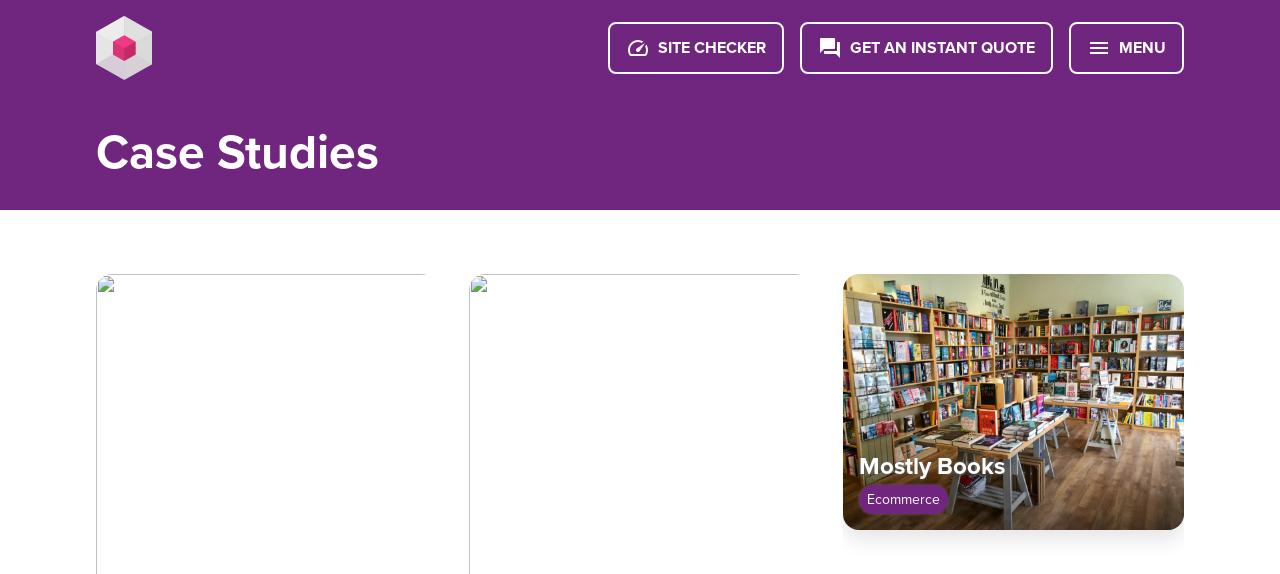

--- FILE ---
content_type: text/html; charset=UTF-8
request_url: https://twenty-eighty.co.uk/case-studies/
body_size: 11828
content:
<html lang="en-GB" prefix="og: https://ogp.me/ns#">
  <head>
<title>Case Studies Archive - Twenty Eighty Online</title>
    <meta name="theme-color" content="#111111">
    <meta charset="UTF-8">
    <meta name="viewport" content="width=device-width, initial-scale=1">
    
<!-- Search Engine Optimization by Rank Math - https://rankmath.com/ -->
<meta name="description" content="Case Studies Archive - Twenty Eighty Online"/>
<meta name="robots" content="follow, index, max-snippet:-1, max-video-preview:-1, max-image-preview:large"/>
<link rel="canonical" href="https://twenty-eighty.co.uk/case-studies/" />
<meta property="og:locale" content="en_GB" />
<meta property="og:type" content="article" />
<meta property="og:title" content="Case Studies Archive - Twenty Eighty Online" />
<meta property="og:description" content="Case Studies Archive - Twenty Eighty Online" />
<meta property="og:url" content="https://twenty-eighty.co.uk/case-studies/" />
<meta property="og:site_name" content="Twenty Eighty Online" />
<meta property="og:image" content="https://twentyeighty.b-cdn.net/wpcms/wp-content/uploads/2021/09/social-sharing-image.png" />
<meta property="og:image:secure_url" content="https://twentyeighty.b-cdn.net/wpcms/wp-content/uploads/2021/09/social-sharing-image.png" />
<meta property="og:image:width" content="1280" />
<meta property="og:image:height" content="630" />
<meta property="og:image:type" content="image/png" />
<meta name="twitter:card" content="summary_large_image" />
<meta name="twitter:title" content="Case Studies Archive - Twenty Eighty Online" />
<meta name="twitter:description" content="Case Studies Archive - Twenty Eighty Online" />
<meta name="twitter:site" content="@20_eighty" />
<meta name="twitter:image" content="https://twentyeighty.b-cdn.net/wpcms/wp-content/uploads/2021/09/social-sharing-image.png" />
<script type="application/ld+json" class="rank-math-schema">{"@context":"https://schema.org","@graph":[{"@type":"Place","@id":"https://twenty-eighty.co.uk/#place","address":{"@type":"PostalAddress","streetAddress":"Twenty Eighty Online","addressLocality":"132 Boston House","addressRegion":"Downsview Road","postalCode":"OX129FF","addressCountry":"United Kingdom"}},{"@type":"Organization","@id":"https://twenty-eighty.co.uk/#organization","name":"Twenty Eighty Online","url":"https://twenty-eighty.co.uk","sameAs":["https://twitter.com/20_eighty"],"email":"hello@twenty-eighty.co.uk","address":{"@type":"PostalAddress","streetAddress":"Twenty Eighty Online","addressLocality":"132 Boston House","addressRegion":"Downsview Road","postalCode":"OX129FF","addressCountry":"United Kingdom"},"logo":{"@type":"ImageObject","@id":"https://twenty-eighty.co.uk/#logo","url":"https://twenty-eighty.co.uk/wpcms/wp-content/uploads/2021/08/g-suite.png","contentUrl":"https://twenty-eighty.co.uk/wpcms/wp-content/uploads/2021/08/g-suite.png","caption":"Twenty Eighty Online","inLanguage":"en-GB","width":"320","height":"125"},"contactPoint":[{"@type":"ContactPoint","telephone":"+44 01235 606118","contactType":"customer support"}],"location":{"@id":"https://twenty-eighty.co.uk/#place"}},{"@type":"WebSite","@id":"https://twenty-eighty.co.uk/#website","url":"https://twenty-eighty.co.uk","name":"Twenty Eighty Online","publisher":{"@id":"https://twenty-eighty.co.uk/#organization"},"inLanguage":"en-GB"},{"@type":"BreadcrumbList","@id":"https://twenty-eighty.co.uk/case-studies/#breadcrumb","itemListElement":[{"@type":"ListItem","position":"1","item":{"@id":"https://twenty-eighty.co.uk","name":"Home"}},{"@type":"ListItem","position":"2","item":{"@id":"https://twenty-eighty.co.uk/case-studies/","name":"Case Studies"}}]},{"@type":"CollectionPage","@id":"https://twenty-eighty.co.uk/case-studies/#webpage","url":"https://twenty-eighty.co.uk/case-studies/","name":"Case Studies Archive - Twenty Eighty Online","isPartOf":{"@id":"https://twenty-eighty.co.uk/#website"},"inLanguage":"en-GB","breadcrumb":{"@id":"https://twenty-eighty.co.uk/case-studies/#breadcrumb"}}]}</script>
<!-- /Rank Math WordPress SEO plugin -->

<link rel='dns-prefetch' href='//www.googletagmanager.com' />
<link rel='dns-prefetch' href='//twentyeighty.b-cdn.net' />

<link href='https://twentyeighty.b-cdn.net' rel='preconnect' />
<link rel="alternate" type="application/rss+xml" title="Twenty Eighty Online &raquo; Case Studies Feed" href="https://twenty-eighty.co.uk/case-studies/feed/" />
<style type="text/css">
img.wp-smiley,
img.emoji {
	display: inline !important;
	border: none !important;
	box-shadow: none !important;
	height: 1em !important;
	width: 1em !important;
	margin: 0 0.07em !important;
	vertical-align: -0.1em !important;
	background: none !important;
	padding: 0 !important;
}
</style>
	<link rel='stylesheet' id='wp-block-library-css' href='https://twentyeighty.b-cdn.net/wpcms/wp-includes/css/dist/block-library/style.min.css?ver=6.2.2' type='text/css' media='all' />
<link rel='stylesheet' id='classic-theme-styles-css' href='https://twentyeighty.b-cdn.net/wpcms/wp-includes/css/classic-themes.min.css?ver=6.2.2' type='text/css' media='all' />
<style id='global-styles-inline-css' type='text/css'>
body{--wp--preset--color--black: #202020;--wp--preset--color--cyan-bluish-gray: #abb8c3;--wp--preset--color--white: #ffffff;--wp--preset--color--pale-pink: #f78da7;--wp--preset--color--vivid-red: #cf2e2e;--wp--preset--color--luminous-vivid-orange: #ff6900;--wp--preset--color--luminous-vivid-amber: #fcb900;--wp--preset--color--light-green-cyan: #7bdcb5;--wp--preset--color--vivid-green-cyan: #00d084;--wp--preset--color--pale-cyan-blue: #8ed1fc;--wp--preset--color--vivid-cyan-blue: #0693e3;--wp--preset--color--vivid-purple: #9b51e0;--wp--preset--color--pink-100: #bd2f69;--wp--preset--color--pink-300: #d43576;--wp--preset--color--pink-500: #EC3B83;--wp--preset--color--pink-700: #ee4f8f;--wp--preset--color--pink-900: #f0629c;--wp--preset--color--purple-100: #5a1e65;--wp--preset--color--purple-300: #652171;--wp--preset--color--purple-500: #70257E;--wp--preset--color--purple-700: #7e3b8b;--wp--preset--color--purple-900: #8d5198;--wp--preset--color--teal-100: #359c9d;--wp--preset--color--teal-300: #3bb0b0;--wp--preset--color--teal-500: #42C3C4;--wp--preset--color--teal-700: #55c9ca;--wp--preset--color--teal-900: #68cfd0;--wp--preset--color--blue-100: #021a33;--wp--preset--color--blue-300: #021e3a;--wp--preset--color--blue-500: #022140;--wp--preset--color--blue-700: #1b3753;--wp--preset--color--blue-900: #354d66;--wp--preset--color--dark-grey: #606060;--wp--preset--color--grey: #f0f0f0;--wp--preset--color--light-grey: #fafafa;--wp--preset--gradient--vivid-cyan-blue-to-vivid-purple: linear-gradient(135deg,rgba(6,147,227,1) 0%,rgb(155,81,224) 100%);--wp--preset--gradient--light-green-cyan-to-vivid-green-cyan: linear-gradient(135deg,rgb(122,220,180) 0%,rgb(0,208,130) 100%);--wp--preset--gradient--luminous-vivid-amber-to-luminous-vivid-orange: linear-gradient(135deg,rgba(252,185,0,1) 0%,rgba(255,105,0,1) 100%);--wp--preset--gradient--luminous-vivid-orange-to-vivid-red: linear-gradient(135deg,rgba(255,105,0,1) 0%,rgb(207,46,46) 100%);--wp--preset--gradient--very-light-gray-to-cyan-bluish-gray: linear-gradient(135deg,rgb(238,238,238) 0%,rgb(169,184,195) 100%);--wp--preset--gradient--cool-to-warm-spectrum: linear-gradient(135deg,rgb(74,234,220) 0%,rgb(151,120,209) 20%,rgb(207,42,186) 40%,rgb(238,44,130) 60%,rgb(251,105,98) 80%,rgb(254,248,76) 100%);--wp--preset--gradient--blush-light-purple: linear-gradient(135deg,rgb(255,206,236) 0%,rgb(152,150,240) 100%);--wp--preset--gradient--blush-bordeaux: linear-gradient(135deg,rgb(254,205,165) 0%,rgb(254,45,45) 50%,rgb(107,0,62) 100%);--wp--preset--gradient--luminous-dusk: linear-gradient(135deg,rgb(255,203,112) 0%,rgb(199,81,192) 50%,rgb(65,88,208) 100%);--wp--preset--gradient--pale-ocean: linear-gradient(135deg,rgb(255,245,203) 0%,rgb(182,227,212) 50%,rgb(51,167,181) 100%);--wp--preset--gradient--electric-grass: linear-gradient(135deg,rgb(202,248,128) 0%,rgb(113,206,126) 100%);--wp--preset--gradient--midnight: linear-gradient(135deg,rgb(2,3,129) 0%,rgb(40,116,252) 100%);--wp--preset--gradient--pink-to-purple: linear-gradient(90deg, rgba(236,59,131,1) 0%, rgba(112,37,126,1)100%);--wp--preset--gradient--pink-to-teal: linear-gradient(90deg, rgba(236,59,131,1) 0%, rgba(66,195,196,1) 100%);--wp--preset--duotone--dark-grayscale: url('#wp-duotone-dark-grayscale');--wp--preset--duotone--grayscale: url('#wp-duotone-grayscale');--wp--preset--duotone--purple-yellow: url('#wp-duotone-purple-yellow');--wp--preset--duotone--blue-red: url('#wp-duotone-blue-red');--wp--preset--duotone--midnight: url('#wp-duotone-midnight');--wp--preset--duotone--magenta-yellow: url('#wp-duotone-magenta-yellow');--wp--preset--duotone--purple-green: url('#wp-duotone-purple-green');--wp--preset--duotone--blue-orange: url('#wp-duotone-blue-orange');--wp--preset--font-size--small: 13px;--wp--preset--font-size--medium: 20px;--wp--preset--font-size--large: 36px;--wp--preset--font-size--x-large: 42px;--wp--preset--spacing--20: 0.44rem;--wp--preset--spacing--30: 0.67rem;--wp--preset--spacing--40: 1rem;--wp--preset--spacing--50: 1.5rem;--wp--preset--spacing--60: 2.25rem;--wp--preset--spacing--70: 3.38rem;--wp--preset--spacing--80: 5.06rem;--wp--preset--shadow--natural: 6px 6px 9px rgba(0, 0, 0, 0.2);--wp--preset--shadow--deep: 12px 12px 50px rgba(0, 0, 0, 0.4);--wp--preset--shadow--sharp: 6px 6px 0px rgba(0, 0, 0, 0.2);--wp--preset--shadow--outlined: 6px 6px 0px -3px rgba(255, 255, 255, 1), 6px 6px rgba(0, 0, 0, 1);--wp--preset--shadow--crisp: 6px 6px 0px rgba(0, 0, 0, 1);}:where(.is-layout-flex){gap: 0.5em;}body .is-layout-flow > .alignleft{float: left;margin-inline-start: 0;margin-inline-end: 2em;}body .is-layout-flow > .alignright{float: right;margin-inline-start: 2em;margin-inline-end: 0;}body .is-layout-flow > .aligncenter{margin-left: auto !important;margin-right: auto !important;}body .is-layout-constrained > .alignleft{float: left;margin-inline-start: 0;margin-inline-end: 2em;}body .is-layout-constrained > .alignright{float: right;margin-inline-start: 2em;margin-inline-end: 0;}body .is-layout-constrained > .aligncenter{margin-left: auto !important;margin-right: auto !important;}body .is-layout-constrained > :where(:not(.alignleft):not(.alignright):not(.alignfull)){max-width: var(--wp--style--global--content-size);margin-left: auto !important;margin-right: auto !important;}body .is-layout-constrained > .alignwide{max-width: var(--wp--style--global--wide-size);}body .is-layout-flex{display: flex;}body .is-layout-flex{flex-wrap: wrap;align-items: center;}body .is-layout-flex > *{margin: 0;}:where(.wp-block-columns.is-layout-flex){gap: 2em;}.has-black-color{color: var(--wp--preset--color--black) !important;}.has-cyan-bluish-gray-color{color: var(--wp--preset--color--cyan-bluish-gray) !important;}.has-white-color{color: var(--wp--preset--color--white) !important;}.has-pale-pink-color{color: var(--wp--preset--color--pale-pink) !important;}.has-vivid-red-color{color: var(--wp--preset--color--vivid-red) !important;}.has-luminous-vivid-orange-color{color: var(--wp--preset--color--luminous-vivid-orange) !important;}.has-luminous-vivid-amber-color{color: var(--wp--preset--color--luminous-vivid-amber) !important;}.has-light-green-cyan-color{color: var(--wp--preset--color--light-green-cyan) !important;}.has-vivid-green-cyan-color{color: var(--wp--preset--color--vivid-green-cyan) !important;}.has-pale-cyan-blue-color{color: var(--wp--preset--color--pale-cyan-blue) !important;}.has-vivid-cyan-blue-color{color: var(--wp--preset--color--vivid-cyan-blue) !important;}.has-vivid-purple-color{color: var(--wp--preset--color--vivid-purple) !important;}.has-black-background-color{background-color: var(--wp--preset--color--black) !important;}.has-cyan-bluish-gray-background-color{background-color: var(--wp--preset--color--cyan-bluish-gray) !important;}.has-white-background-color{background-color: var(--wp--preset--color--white) !important;}.has-pale-pink-background-color{background-color: var(--wp--preset--color--pale-pink) !important;}.has-vivid-red-background-color{background-color: var(--wp--preset--color--vivid-red) !important;}.has-luminous-vivid-orange-background-color{background-color: var(--wp--preset--color--luminous-vivid-orange) !important;}.has-luminous-vivid-amber-background-color{background-color: var(--wp--preset--color--luminous-vivid-amber) !important;}.has-light-green-cyan-background-color{background-color: var(--wp--preset--color--light-green-cyan) !important;}.has-vivid-green-cyan-background-color{background-color: var(--wp--preset--color--vivid-green-cyan) !important;}.has-pale-cyan-blue-background-color{background-color: var(--wp--preset--color--pale-cyan-blue) !important;}.has-vivid-cyan-blue-background-color{background-color: var(--wp--preset--color--vivid-cyan-blue) !important;}.has-vivid-purple-background-color{background-color: var(--wp--preset--color--vivid-purple) !important;}.has-black-border-color{border-color: var(--wp--preset--color--black) !important;}.has-cyan-bluish-gray-border-color{border-color: var(--wp--preset--color--cyan-bluish-gray) !important;}.has-white-border-color{border-color: var(--wp--preset--color--white) !important;}.has-pale-pink-border-color{border-color: var(--wp--preset--color--pale-pink) !important;}.has-vivid-red-border-color{border-color: var(--wp--preset--color--vivid-red) !important;}.has-luminous-vivid-orange-border-color{border-color: var(--wp--preset--color--luminous-vivid-orange) !important;}.has-luminous-vivid-amber-border-color{border-color: var(--wp--preset--color--luminous-vivid-amber) !important;}.has-light-green-cyan-border-color{border-color: var(--wp--preset--color--light-green-cyan) !important;}.has-vivid-green-cyan-border-color{border-color: var(--wp--preset--color--vivid-green-cyan) !important;}.has-pale-cyan-blue-border-color{border-color: var(--wp--preset--color--pale-cyan-blue) !important;}.has-vivid-cyan-blue-border-color{border-color: var(--wp--preset--color--vivid-cyan-blue) !important;}.has-vivid-purple-border-color{border-color: var(--wp--preset--color--vivid-purple) !important;}.has-vivid-cyan-blue-to-vivid-purple-gradient-background{background: var(--wp--preset--gradient--vivid-cyan-blue-to-vivid-purple) !important;}.has-light-green-cyan-to-vivid-green-cyan-gradient-background{background: var(--wp--preset--gradient--light-green-cyan-to-vivid-green-cyan) !important;}.has-luminous-vivid-amber-to-luminous-vivid-orange-gradient-background{background: var(--wp--preset--gradient--luminous-vivid-amber-to-luminous-vivid-orange) !important;}.has-luminous-vivid-orange-to-vivid-red-gradient-background{background: var(--wp--preset--gradient--luminous-vivid-orange-to-vivid-red) !important;}.has-very-light-gray-to-cyan-bluish-gray-gradient-background{background: var(--wp--preset--gradient--very-light-gray-to-cyan-bluish-gray) !important;}.has-cool-to-warm-spectrum-gradient-background{background: var(--wp--preset--gradient--cool-to-warm-spectrum) !important;}.has-blush-light-purple-gradient-background{background: var(--wp--preset--gradient--blush-light-purple) !important;}.has-blush-bordeaux-gradient-background{background: var(--wp--preset--gradient--blush-bordeaux) !important;}.has-luminous-dusk-gradient-background{background: var(--wp--preset--gradient--luminous-dusk) !important;}.has-pale-ocean-gradient-background{background: var(--wp--preset--gradient--pale-ocean) !important;}.has-electric-grass-gradient-background{background: var(--wp--preset--gradient--electric-grass) !important;}.has-midnight-gradient-background{background: var(--wp--preset--gradient--midnight) !important;}.has-small-font-size{font-size: var(--wp--preset--font-size--small) !important;}.has-medium-font-size{font-size: var(--wp--preset--font-size--medium) !important;}.has-large-font-size{font-size: var(--wp--preset--font-size--large) !important;}.has-x-large-font-size{font-size: var(--wp--preset--font-size--x-large) !important;}
.wp-block-navigation a:where(:not(.wp-element-button)){color: inherit;}
:where(.wp-block-columns.is-layout-flex){gap: 2em;}
.wp-block-pullquote{font-size: 1.5em;line-height: 1.6;}
</style>
<link rel='stylesheet' id='Plugins > Slick > CSS-css' href='https://twentyeighty.b-cdn.net/wpcms/wp-content/themes/te-2021/assets/plugins/slick/slick.css?ver=6.2.2' type='text/css' media='all' />
<link data-minify="1" rel='stylesheet' id='main-css' href='https://twentyeighty.b-cdn.net/wpcms/wp-content/cache/min/1/wpcms/wp-content/themes/te-2021/style.css?ver=1726644521' type='text/css' media='all' />
<script type='text/javascript' src='https://twentyeighty.b-cdn.net/wpcms/wp-includes/js/jquery/jquery.min.js?ver=3.6.4' id='jquery-core-js'></script>
<script type='text/javascript' src='https://twentyeighty.b-cdn.net/wpcms/wp-includes/js/jquery/jquery-migrate.min.js?ver=3.4.0' id='jquery-migrate-js'></script>

<!-- Google Analytics snippet added by Site Kit -->
<script type='text/javascript' src='https://www.googletagmanager.com/gtag/js?id=UA-110498814-1' id='google_gtagjs-js' async></script>
<script type='text/javascript' id='google_gtagjs-js-after'>
window.dataLayer = window.dataLayer || [];function gtag(){dataLayer.push(arguments);}
gtag('set', 'linker', {"domains":["twenty-eighty.co.uk"]} );
gtag("js", new Date());
gtag("set", "developer_id.dZTNiMT", true);
gtag("config", "UA-110498814-1", {"anonymize_ip":true});
</script>

<!-- End Google Analytics snippet added by Site Kit -->
<link rel="https://api.w.org/" href="https://twenty-eighty.co.uk/wp-json/" /><link rel="EditURI" type="application/rsd+xml" title="RSD" href="https://twenty-eighty.co.uk/wpcms/xmlrpc.php?rsd" />
<link rel="wlwmanifest" type="application/wlwmanifest+xml" href="https://twentyeighty.b-cdn.net/wpcms/wp-includes/wlwmanifest.xml" />
<meta name="generator" content="WordPress 6.2.2" />
<meta name="generator" content="Site Kit by Google 1.114.0" />
	
	<link data-minify="1" rel="preload" as="style" href="https://twentyeighty.b-cdn.net/wpcms/wp-content/cache/min/1/gvm0zmp.css?ver=1726644521" />
	<link data-minify="1" rel="stylesheet" href="https://twentyeighty.b-cdn.net/wpcms/wp-content/cache/min/1/gvm0zmp.css?ver=1726644521" media="print" onload="this.media='all'" />
	<link rel="preload" as="style" href="https://fonts.googleapis.com/icon?family=Material+Icons" />
	<link rel="stylesheet" href="https://fonts.googleapis.com/icon?family=Material+Icons" media="print" onload="this.media='all'" />
	<noscript>
		<link data-minify="1" rel="stylesheet" href="https://twentyeighty.b-cdn.net/wpcms/wp-content/cache/min/1/gvm0zmp.css?ver=1726644521" />
		<link rel="stylesheet" href="https://fonts.googleapis.com/icon?family=Material+Icons" />
	</noscript>

<!-- Google AdSense snippet added by Site Kit -->
<meta name="google-adsense-platform-account" content="ca-host-pub-2644536267352236">
<meta name="google-adsense-platform-domain" content="sitekit.withgoogle.com">
<!-- End Google AdSense snippet added by Site Kit -->
<link rel="icon" href="https://twentyeighty.b-cdn.net/wpcms/wp-content/uploads/2020/01/cropped-twenty-eighty-logo-squared-1-1-32x32.png" sizes="32x32" />
<link rel="icon" href="https://twentyeighty.b-cdn.net/wpcms/wp-content/uploads/2020/01/cropped-twenty-eighty-logo-squared-1-1-192x192.png" sizes="192x192" />
<link rel="apple-touch-icon" href="https://twentyeighty.b-cdn.net/wpcms/wp-content/uploads/2020/01/cropped-twenty-eighty-logo-squared-1-1-180x180.png" />
<meta name="msapplication-TileImage" content="https://twentyeighty.b-cdn.net/wpcms/wp-content/uploads/2020/01/cropped-twenty-eighty-logo-squared-1-1-270x270.png" />
		<style type="text/css" id="wp-custom-css">
			.site-nav .wp-block-group,
.site-footer .wp-block-group {
	padding: 0;
}


.site-nav .wp-block-group .wp-block-group__inner-container,
.site-footer .wp-block-group .wp-block-group__inner-container {
	padding:0;
}

.site-nav .wp-block-group .wp-block-group__inner-container > * + *,
.site-footer .wp-block-group .wp-block-group__inner-container > * + *{
	margin-top: var(--p);
}		</style>
		<noscript><style id="rocket-lazyload-nojs-css">.rll-youtube-player, [data-lazy-src]{display:none !important;}</style></noscript>    <script src="https://preprod.twenty-eighty.co.uk/js/tracker-min.js?uid=9277e567-5772-4301-8eae-ed702f373e92&sid=3dfc59c1-779b-4228-8102-cfde81bed4b7"></script>
  </head>
  <body data-rsssl=1 class="archive post-type-archive post-type-archive-case-studies" >
    <svg xmlns="http://www.w3.org/2000/svg" viewBox="0 0 0 0" width="0" height="0" focusable="false" role="none" style="visibility: hidden; position: absolute; left: -9999px; overflow: hidden;" ><defs><filter id="wp-duotone-dark-grayscale"><feColorMatrix color-interpolation-filters="sRGB" type="matrix" values=" .299 .587 .114 0 0 .299 .587 .114 0 0 .299 .587 .114 0 0 .299 .587 .114 0 0 " /><feComponentTransfer color-interpolation-filters="sRGB" ><feFuncR type="table" tableValues="0 0.49803921568627" /><feFuncG type="table" tableValues="0 0.49803921568627" /><feFuncB type="table" tableValues="0 0.49803921568627" /><feFuncA type="table" tableValues="1 1" /></feComponentTransfer><feComposite in2="SourceGraphic" operator="in" /></filter></defs></svg><svg xmlns="http://www.w3.org/2000/svg" viewBox="0 0 0 0" width="0" height="0" focusable="false" role="none" style="visibility: hidden; position: absolute; left: -9999px; overflow: hidden;" ><defs><filter id="wp-duotone-grayscale"><feColorMatrix color-interpolation-filters="sRGB" type="matrix" values=" .299 .587 .114 0 0 .299 .587 .114 0 0 .299 .587 .114 0 0 .299 .587 .114 0 0 " /><feComponentTransfer color-interpolation-filters="sRGB" ><feFuncR type="table" tableValues="0 1" /><feFuncG type="table" tableValues="0 1" /><feFuncB type="table" tableValues="0 1" /><feFuncA type="table" tableValues="1 1" /></feComponentTransfer><feComposite in2="SourceGraphic" operator="in" /></filter></defs></svg><svg xmlns="http://www.w3.org/2000/svg" viewBox="0 0 0 0" width="0" height="0" focusable="false" role="none" style="visibility: hidden; position: absolute; left: -9999px; overflow: hidden;" ><defs><filter id="wp-duotone-purple-yellow"><feColorMatrix color-interpolation-filters="sRGB" type="matrix" values=" .299 .587 .114 0 0 .299 .587 .114 0 0 .299 .587 .114 0 0 .299 .587 .114 0 0 " /><feComponentTransfer color-interpolation-filters="sRGB" ><feFuncR type="table" tableValues="0.54901960784314 0.98823529411765" /><feFuncG type="table" tableValues="0 1" /><feFuncB type="table" tableValues="0.71764705882353 0.25490196078431" /><feFuncA type="table" tableValues="1 1" /></feComponentTransfer><feComposite in2="SourceGraphic" operator="in" /></filter></defs></svg><svg xmlns="http://www.w3.org/2000/svg" viewBox="0 0 0 0" width="0" height="0" focusable="false" role="none" style="visibility: hidden; position: absolute; left: -9999px; overflow: hidden;" ><defs><filter id="wp-duotone-blue-red"><feColorMatrix color-interpolation-filters="sRGB" type="matrix" values=" .299 .587 .114 0 0 .299 .587 .114 0 0 .299 .587 .114 0 0 .299 .587 .114 0 0 " /><feComponentTransfer color-interpolation-filters="sRGB" ><feFuncR type="table" tableValues="0 1" /><feFuncG type="table" tableValues="0 0.27843137254902" /><feFuncB type="table" tableValues="0.5921568627451 0.27843137254902" /><feFuncA type="table" tableValues="1 1" /></feComponentTransfer><feComposite in2="SourceGraphic" operator="in" /></filter></defs></svg><svg xmlns="http://www.w3.org/2000/svg" viewBox="0 0 0 0" width="0" height="0" focusable="false" role="none" style="visibility: hidden; position: absolute; left: -9999px; overflow: hidden;" ><defs><filter id="wp-duotone-midnight"><feColorMatrix color-interpolation-filters="sRGB" type="matrix" values=" .299 .587 .114 0 0 .299 .587 .114 0 0 .299 .587 .114 0 0 .299 .587 .114 0 0 " /><feComponentTransfer color-interpolation-filters="sRGB" ><feFuncR type="table" tableValues="0 0" /><feFuncG type="table" tableValues="0 0.64705882352941" /><feFuncB type="table" tableValues="0 1" /><feFuncA type="table" tableValues="1 1" /></feComponentTransfer><feComposite in2="SourceGraphic" operator="in" /></filter></defs></svg><svg xmlns="http://www.w3.org/2000/svg" viewBox="0 0 0 0" width="0" height="0" focusable="false" role="none" style="visibility: hidden; position: absolute; left: -9999px; overflow: hidden;" ><defs><filter id="wp-duotone-magenta-yellow"><feColorMatrix color-interpolation-filters="sRGB" type="matrix" values=" .299 .587 .114 0 0 .299 .587 .114 0 0 .299 .587 .114 0 0 .299 .587 .114 0 0 " /><feComponentTransfer color-interpolation-filters="sRGB" ><feFuncR type="table" tableValues="0.78039215686275 1" /><feFuncG type="table" tableValues="0 0.94901960784314" /><feFuncB type="table" tableValues="0.35294117647059 0.47058823529412" /><feFuncA type="table" tableValues="1 1" /></feComponentTransfer><feComposite in2="SourceGraphic" operator="in" /></filter></defs></svg><svg xmlns="http://www.w3.org/2000/svg" viewBox="0 0 0 0" width="0" height="0" focusable="false" role="none" style="visibility: hidden; position: absolute; left: -9999px; overflow: hidden;" ><defs><filter id="wp-duotone-purple-green"><feColorMatrix color-interpolation-filters="sRGB" type="matrix" values=" .299 .587 .114 0 0 .299 .587 .114 0 0 .299 .587 .114 0 0 .299 .587 .114 0 0 " /><feComponentTransfer color-interpolation-filters="sRGB" ><feFuncR type="table" tableValues="0.65098039215686 0.40392156862745" /><feFuncG type="table" tableValues="0 1" /><feFuncB type="table" tableValues="0.44705882352941 0.4" /><feFuncA type="table" tableValues="1 1" /></feComponentTransfer><feComposite in2="SourceGraphic" operator="in" /></filter></defs></svg><svg xmlns="http://www.w3.org/2000/svg" viewBox="0 0 0 0" width="0" height="0" focusable="false" role="none" style="visibility: hidden; position: absolute; left: -9999px; overflow: hidden;" ><defs><filter id="wp-duotone-blue-orange"><feColorMatrix color-interpolation-filters="sRGB" type="matrix" values=" .299 .587 .114 0 0 .299 .587 .114 0 0 .299 .587 .114 0 0 .299 .587 .114 0 0 " /><feComponentTransfer color-interpolation-filters="sRGB" ><feFuncR type="table" tableValues="0.098039215686275 1" /><feFuncG type="table" tableValues="0 0.66274509803922" /><feFuncB type="table" tableValues="0.84705882352941 0.41960784313725" /><feFuncA type="table" tableValues="1 1" /></feComponentTransfer><feComposite in2="SourceGraphic" operator="in" /></filter></defs></svg><a href="##main" class="screen-reader-text">Skip to Content</a>    <header class="site-header-container">
      <div class="wrapper">
        <div class="site-header">
          <div class="site-logo-container">
            <a class="site-logo" href="https://twenty-eighty.co.uk">
              <img width="434" height="500" src="data:image/svg+xml,%3Csvg%20xmlns='http://www.w3.org/2000/svg'%20viewBox='0%200%20434%20500'%3E%3C/svg%3E" title="Twenty Eighty Online" data-lazy-src="https://twentyeighty.b-cdn.net/wpcms/wp-content/themes/te-2021/assets/svg/logo.svg"><noscript><img width="434" height="500" src="https://twentyeighty.b-cdn.net/wpcms/wp-content/themes/te-2021/assets/svg/logo.svg" title="Twenty Eighty Online"></noscript>
            </a>
          </div>
          <nav class="top-navigation">
            <a class="button" href="https://twenty-eighty.co.uk/new-and-improved-site-scanner-wait-list/"><span class="material-icons">speed</span><span>Site  Checker</span></a>
            <a class="button" href="https://twenty-eighty.co.uk/instant-quote"><span class="material-icons">question_answer</span><span>Get an instant quote</span></a>
            <button class="button menu-button"><span class="material-icons">menu</span><span>Menu</button>
          </nav>
      </div>
    </header>
    <nav class="site-nav">
      <div class="wrapper">
                  <ul class="header-widgets">
            <li id="nav_menu-13" class="widget widget_nav_menu"><p class="h3">Twenty Eighty Online</p><div class="menu-main-menu-container"><ul id="menu-main-menu" class="menu"><li id="menu-item-9" class="menu-item menu-item-type-custom menu-item-object-custom menu-item-home menu-item-9"><a href="https://twenty-eighty.co.uk">Home</a></li>
<li id="menu-item-25" class="menu-item menu-item-type-post_type menu-item-object-page menu-item-25"><a href="https://twenty-eighty.co.uk/about/">About</a></li>
<li id="menu-item-103" class="menu-item menu-item-type-post_type menu-item-object-page menu-item-103"><a href="https://twenty-eighty.co.uk/services/">Services</a></li>
<li id="menu-item-32" class="menu-item menu-item-type-post_type_archive menu-item-object-case-studies current-menu-item menu-item-32"><a href="https://twenty-eighty.co.uk/case-studies/" aria-current="page">Case Studies</a></li>
<li id="menu-item-30" class="menu-item menu-item-type-post_type_archive menu-item-object-resources menu-item-30"><a href="https://twenty-eighty.co.uk/resources/">Resources</a></li>
<li id="menu-item-98" class="menu-item menu-item-type-post_type menu-item-object-page menu-item-98"><a href="https://twenty-eighty.co.uk/contact-us/">Contact Us</a></li>
</ul></div></li>
<li id="nav_menu-14" class="widget widget_nav_menu"><p class="h3">Services</p><div class="menu-services-container"><ul id="menu-services" class="menu"><li id="menu-item-247" class="menu-item menu-item-type-post_type menu-item-object-page menu-item-247"><a href="https://twenty-eighty.co.uk/services/brochure-websites-for-professional-services/">Websites for professional services</a></li>
<li id="menu-item-252" class="menu-item menu-item-type-post_type menu-item-object-page menu-item-252"><a href="https://twenty-eighty.co.uk/services/ecommerce-websites/">Ecommerce Websites</a></li>
<li id="menu-item-258" class="menu-item menu-item-type-post_type menu-item-object-page menu-item-258"><a href="https://twenty-eighty.co.uk/services/websites-for-event-bookings/">Websites for event bookings</a></li>
</ul></div></li>
<li id="nav_menu-15" class="widget widget_nav_menu"><p class="h3">Resources</p><div class="menu-resources-container"><ul id="menu-resources" class="menu"><li id="menu-item-105" class="menu-item menu-item-type-taxonomy menu-item-object-resource-categories menu-item-105"><a href="https://twenty-eighty.co.uk/resource-categories/core-web-vitals/">Core Web Vitals</a></li>
<li id="menu-item-106" class="menu-item menu-item-type-taxonomy menu-item-object-resource-categories menu-item-106"><a href="https://twenty-eighty.co.uk/resource-categories/woocommerce/">WooCommerce</a></li>
<li id="menu-item-104" class="menu-item menu-item-type-taxonomy menu-item-object-resource-categories menu-item-104"><a href="https://twenty-eighty.co.uk/resource-categories/accessibility/">Accessibility</a></li>
</ul></div></li>
<li id="block-2" class="widget widget_block">
<div class="wp-block-group is-layout-flow"><div class="wp-block-group__inner-container">
<h3 class="wp-block-heading">Contact Us</h3>



<p>E: <a href="mailto:hello@twenty-eighty.co.uk">hello@twenty-eighty.co.uk</a></p>



<ul class="wp-block-social-links is-style-logos-only is-layout-flex"><li class="wp-social-link wp-social-link-linkedin wp-block-social-link"><a href="https://www.linkedin.com/company/twenty-eighty-online-ltd-uk" class="wp-block-social-link-anchor"><svg width="24" height="24" viewBox="0 0 24 24" version="1.1" xmlns="http://www.w3.org/2000/svg" aria-hidden="true" focusable="false"><path d="M19.7,3H4.3C3.582,3,3,3.582,3,4.3v15.4C3,20.418,3.582,21,4.3,21h15.4c0.718,0,1.3-0.582,1.3-1.3V4.3 C21,3.582,20.418,3,19.7,3z M8.339,18.338H5.667v-8.59h2.672V18.338z M7.004,8.574c-0.857,0-1.549-0.694-1.549-1.548 c0-0.855,0.691-1.548,1.549-1.548c0.854,0,1.547,0.694,1.547,1.548C8.551,7.881,7.858,8.574,7.004,8.574z M18.339,18.338h-2.669 v-4.177c0-0.996-0.017-2.278-1.387-2.278c-1.389,0-1.601,1.086-1.601,2.206v4.249h-2.667v-8.59h2.559v1.174h0.037 c0.356-0.675,1.227-1.387,2.526-1.387c2.703,0,3.203,1.779,3.203,4.092V18.338z"></path></svg><span class="wp-block-social-link-label screen-reader-text">LinkedIn</span></a></li>

<li class="wp-social-link wp-social-link-twitter wp-block-social-link"><a href="https://twitter.com/20_eighty" class="wp-block-social-link-anchor"><svg width="24" height="24" viewBox="0 0 24 24" version="1.1" xmlns="http://www.w3.org/2000/svg" aria-hidden="true" focusable="false"><path d="M22.23,5.924c-0.736,0.326-1.527,0.547-2.357,0.646c0.847-0.508,1.498-1.312,1.804-2.27 c-0.793,0.47-1.671,0.812-2.606,0.996C18.324,4.498,17.257,4,16.077,4c-2.266,0-4.103,1.837-4.103,4.103 c0,0.322,0.036,0.635,0.106,0.935C8.67,8.867,5.647,7.234,3.623,4.751C3.27,5.357,3.067,6.062,3.067,6.814 c0,1.424,0.724,2.679,1.825,3.415c-0.673-0.021-1.305-0.206-1.859-0.513c0,0.017,0,0.034,0,0.052c0,1.988,1.414,3.647,3.292,4.023 c-0.344,0.094-0.707,0.144-1.081,0.144c-0.264,0-0.521-0.026-0.772-0.074c0.522,1.63,2.038,2.816,3.833,2.85 c-1.404,1.1-3.174,1.756-5.096,1.756c-0.331,0-0.658-0.019-0.979-0.057c1.816,1.164,3.973,1.843,6.29,1.843 c7.547,0,11.675-6.252,11.675-11.675c0-0.178-0.004-0.355-0.012-0.531C20.985,7.47,21.68,6.747,22.23,5.924z"></path></svg><span class="wp-block-social-link-label screen-reader-text">Twitter</span></a></li></ul>
</div></div>
</li>
          </ul>
              </div>
    </nav>
    <main>
      <div class="wrapper">
<div class="archive-header full-bleed">
  <div class="wrapper">
    <h1>Case Studies</h1>
  </div>
</div>
<div class="case-study-grid">
        <div class="case-study-container">
        <a href="https://twenty-eighty.co.uk/case-studies/huddle-furniture/">
          <img width="1024" height="683" src="data:image/svg+xml,%3Csvg%20xmlns='http://www.w3.org/2000/svg'%20viewBox='0%200%201024%20683'%3E%3C/svg%3E" class="attachment-large size-large wp-post-image" alt="" decoding="async" data-lazy-srcset="https://twentyeighty.b-cdn.net/wpcms/wp-content/uploads/2021/08/Estilo_JCC_HR-14-of-30-1024x683.jpeg 1024w, https://twentyeighty.b-cdn.net/wpcms/wp-content/uploads/2021/08/Estilo_JCC_HR-14-of-30-300x200.jpeg 300w, https://twentyeighty.b-cdn.net/wpcms/wp-content/uploads/2021/08/Estilo_JCC_HR-14-of-30-768x512.jpeg 768w, https://twentyeighty.b-cdn.net/wpcms/wp-content/uploads/2021/08/Estilo_JCC_HR-14-of-30-1536x1024.jpeg 1536w, https://twentyeighty.b-cdn.net/wpcms/wp-content/uploads/2021/08/Estilo_JCC_HR-14-of-30-2048x1365.jpeg 2048w" data-lazy-sizes="(max-width: 1024px) 100vw, 1024px" data-lazy-src="https://twentyeighty.b-cdn.net/wpcms/wp-content/uploads/2021/08/Estilo_JCC_HR-14-of-30-1024x683.jpeg" /><noscript><img width="1024" height="683" src="https://twentyeighty.b-cdn.net/wpcms/wp-content/uploads/2021/08/Estilo_JCC_HR-14-of-30-1024x683.jpeg" class="attachment-large size-large wp-post-image" alt="" decoding="async" srcset="https://twentyeighty.b-cdn.net/wpcms/wp-content/uploads/2021/08/Estilo_JCC_HR-14-of-30-1024x683.jpeg 1024w, https://twentyeighty.b-cdn.net/wpcms/wp-content/uploads/2021/08/Estilo_JCC_HR-14-of-30-300x200.jpeg 300w, https://twentyeighty.b-cdn.net/wpcms/wp-content/uploads/2021/08/Estilo_JCC_HR-14-of-30-768x512.jpeg 768w, https://twentyeighty.b-cdn.net/wpcms/wp-content/uploads/2021/08/Estilo_JCC_HR-14-of-30-1536x1024.jpeg 1536w, https://twentyeighty.b-cdn.net/wpcms/wp-content/uploads/2021/08/Estilo_JCC_HR-14-of-30-2048x1365.jpeg 2048w" sizes="(max-width: 1024px) 100vw, 1024px" /></noscript>          <div class="case-study-meta">
            <h3>Huddle Furniture</h3>              <ul class="project-types">
                                  <li><span class="project-type">Bespoke Integrations</span></li>
                                  <li><span class="project-type">Ecommerce</span></li>
                              </ul>
                      </div>
        </a>
      </div>
          <div class="case-study-container">
        <a href="https://twenty-eighty.co.uk/case-studies/if-only-if/">
          <img width="1024" height="683" src="data:image/svg+xml,%3Csvg%20xmlns='http://www.w3.org/2000/svg'%20viewBox='0%200%201024%20683'%3E%3C/svg%3E" class="attachment-large size-large wp-post-image" alt="" decoding="async" data-lazy-srcset="https://twentyeighty.b-cdn.net/wpcms/wp-content/uploads/2021/08/243-IfOnlyIf-202103-AW-LR-1024x683.jpeg 1024w, https://twentyeighty.b-cdn.net/wpcms/wp-content/uploads/2021/08/243-IfOnlyIf-202103-AW-LR-300x200.jpeg 300w, https://twentyeighty.b-cdn.net/wpcms/wp-content/uploads/2021/08/243-IfOnlyIf-202103-AW-LR-768x512.jpeg 768w, https://twentyeighty.b-cdn.net/wpcms/wp-content/uploads/2021/08/243-IfOnlyIf-202103-AW-LR.jpeg 1500w" data-lazy-sizes="(max-width: 1024px) 100vw, 1024px" data-lazy-src="https://twentyeighty.b-cdn.net/wpcms/wp-content/uploads/2021/08/243-IfOnlyIf-202103-AW-LR-1024x683.jpeg" /><noscript><img width="1024" height="683" src="https://twentyeighty.b-cdn.net/wpcms/wp-content/uploads/2021/08/243-IfOnlyIf-202103-AW-LR-1024x683.jpeg" class="attachment-large size-large wp-post-image" alt="" decoding="async" srcset="https://twentyeighty.b-cdn.net/wpcms/wp-content/uploads/2021/08/243-IfOnlyIf-202103-AW-LR-1024x683.jpeg 1024w, https://twentyeighty.b-cdn.net/wpcms/wp-content/uploads/2021/08/243-IfOnlyIf-202103-AW-LR-300x200.jpeg 300w, https://twentyeighty.b-cdn.net/wpcms/wp-content/uploads/2021/08/243-IfOnlyIf-202103-AW-LR-768x512.jpeg 768w, https://twentyeighty.b-cdn.net/wpcms/wp-content/uploads/2021/08/243-IfOnlyIf-202103-AW-LR.jpeg 1500w" sizes="(max-width: 1024px) 100vw, 1024px" /></noscript>          <div class="case-study-meta">
            <h3>If Only If</h3>              <ul class="project-types">
                                  <li><span class="project-type">Ecommerce</span></li>
                              </ul>
                      </div>
        </a>
      </div>
          <div class="case-study-container">
        <a href="https://twenty-eighty.co.uk/case-studies/mostly-books/">
          <img width="1024" height="768" src="data:image/svg+xml,%3Csvg%20xmlns='http://www.w3.org/2000/svg'%20viewBox='0%200%201024%20768'%3E%3C/svg%3E" class="attachment-large size-large wp-post-image" alt="" decoding="async" data-lazy-srcset="https://twentyeighty.b-cdn.net/wpcms/wp-content/uploads/2021/08/Mostly-Books_Interior-1024x768.jpeg 1024w, https://twentyeighty.b-cdn.net/wpcms/wp-content/uploads/2021/08/Mostly-Books_Interior-300x225.jpeg 300w, https://twentyeighty.b-cdn.net/wpcms/wp-content/uploads/2021/08/Mostly-Books_Interior-768x576.jpeg 768w, https://twentyeighty.b-cdn.net/wpcms/wp-content/uploads/2021/08/Mostly-Books_Interior-1536x1152.jpeg 1536w, https://twentyeighty.b-cdn.net/wpcms/wp-content/uploads/2021/08/Mostly-Books_Interior-2048x1536.jpeg 2048w" data-lazy-sizes="(max-width: 1024px) 100vw, 1024px" data-lazy-src="https://twentyeighty.b-cdn.net/wpcms/wp-content/uploads/2021/08/Mostly-Books_Interior-1024x768.jpeg" /><noscript><img width="1024" height="768" src="https://twentyeighty.b-cdn.net/wpcms/wp-content/uploads/2021/08/Mostly-Books_Interior-1024x768.jpeg" class="attachment-large size-large wp-post-image" alt="" decoding="async" srcset="https://twentyeighty.b-cdn.net/wpcms/wp-content/uploads/2021/08/Mostly-Books_Interior-1024x768.jpeg 1024w, https://twentyeighty.b-cdn.net/wpcms/wp-content/uploads/2021/08/Mostly-Books_Interior-300x225.jpeg 300w, https://twentyeighty.b-cdn.net/wpcms/wp-content/uploads/2021/08/Mostly-Books_Interior-768x576.jpeg 768w, https://twentyeighty.b-cdn.net/wpcms/wp-content/uploads/2021/08/Mostly-Books_Interior-1536x1152.jpeg 1536w, https://twentyeighty.b-cdn.net/wpcms/wp-content/uploads/2021/08/Mostly-Books_Interior-2048x1536.jpeg 2048w" sizes="(max-width: 1024px) 100vw, 1024px" /></noscript>          <div class="case-study-meta">
            <h3>Mostly Books</h3>              <ul class="project-types">
                                  <li><span class="project-type">Ecommerce</span></li>
                              </ul>
                      </div>
        </a>
      </div>
          <div class="case-study-container">
        <a href="https://twenty-eighty.co.uk/case-studies/the-casa-programme/">
          <img width="1024" height="598" src="data:image/svg+xml,%3Csvg%20xmlns='http://www.w3.org/2000/svg'%20viewBox='0%200%201024%20598'%3E%3C/svg%3E" class="attachment-large size-large wp-post-image" alt="" decoding="async" data-lazy-srcset="https://twentyeighty.b-cdn.net/wpcms/wp-content/uploads/2021/08/faded-text-header-1024x598.jpeg 1024w, https://twentyeighty.b-cdn.net/wpcms/wp-content/uploads/2021/08/faded-text-header-300x175.jpeg 300w, https://twentyeighty.b-cdn.net/wpcms/wp-content/uploads/2021/08/faded-text-header-768x448.jpeg 768w, https://twentyeighty.b-cdn.net/wpcms/wp-content/uploads/2021/08/faded-text-header-1536x897.jpeg 1536w, https://twentyeighty.b-cdn.net/wpcms/wp-content/uploads/2021/08/faded-text-header.jpeg 1800w" data-lazy-sizes="(max-width: 1024px) 100vw, 1024px" data-lazy-src="https://twentyeighty.b-cdn.net/wpcms/wp-content/uploads/2021/08/faded-text-header-1024x598.jpeg" /><noscript><img width="1024" height="598" src="https://twentyeighty.b-cdn.net/wpcms/wp-content/uploads/2021/08/faded-text-header-1024x598.jpeg" class="attachment-large size-large wp-post-image" alt="" decoding="async" srcset="https://twentyeighty.b-cdn.net/wpcms/wp-content/uploads/2021/08/faded-text-header-1024x598.jpeg 1024w, https://twentyeighty.b-cdn.net/wpcms/wp-content/uploads/2021/08/faded-text-header-300x175.jpeg 300w, https://twentyeighty.b-cdn.net/wpcms/wp-content/uploads/2021/08/faded-text-header-768x448.jpeg 768w, https://twentyeighty.b-cdn.net/wpcms/wp-content/uploads/2021/08/faded-text-header-1536x897.jpeg 1536w, https://twentyeighty.b-cdn.net/wpcms/wp-content/uploads/2021/08/faded-text-header.jpeg 1800w" sizes="(max-width: 1024px) 100vw, 1024px" /></noscript>          <div class="case-study-meta">
            <h3>The CASA Programme</h3>              <ul class="project-types">
                                  <li><span class="project-type">Bespoke Integrations</span></li>
                                  <li><span class="project-type">Booking System</span></li>
                              </ul>
                      </div>
        </a>
      </div>
          <div class="case-study-container">
        <a href="https://twenty-eighty.co.uk/case-studies/team-building-experiences/">
          <img width="1024" height="930" src="data:image/svg+xml,%3Csvg%20xmlns='http://www.w3.org/2000/svg'%20viewBox='0%200%201024%20930'%3E%3C/svg%3E" class="attachment-large size-large wp-post-image" alt="" decoding="async" data-lazy-srcset="https://twentyeighty.b-cdn.net/wpcms/wp-content/uploads/2021/08/20190918_120612-1024x930.jpeg 1024w, https://twentyeighty.b-cdn.net/wpcms/wp-content/uploads/2021/08/20190918_120612-300x272.jpeg 300w, https://twentyeighty.b-cdn.net/wpcms/wp-content/uploads/2021/08/20190918_120612-768x698.jpeg 768w, https://twentyeighty.b-cdn.net/wpcms/wp-content/uploads/2021/08/20190918_120612.jpeg 1189w" data-lazy-sizes="(max-width: 1024px) 100vw, 1024px" data-lazy-src="https://twentyeighty.b-cdn.net/wpcms/wp-content/uploads/2021/08/20190918_120612-1024x930.jpeg" /><noscript><img width="1024" height="930" src="https://twentyeighty.b-cdn.net/wpcms/wp-content/uploads/2021/08/20190918_120612-1024x930.jpeg" class="attachment-large size-large wp-post-image" alt="" decoding="async" srcset="https://twentyeighty.b-cdn.net/wpcms/wp-content/uploads/2021/08/20190918_120612-1024x930.jpeg 1024w, https://twentyeighty.b-cdn.net/wpcms/wp-content/uploads/2021/08/20190918_120612-300x272.jpeg 300w, https://twentyeighty.b-cdn.net/wpcms/wp-content/uploads/2021/08/20190918_120612-768x698.jpeg 768w, https://twentyeighty.b-cdn.net/wpcms/wp-content/uploads/2021/08/20190918_120612.jpeg 1189w" sizes="(max-width: 1024px) 100vw, 1024px" /></noscript>          <div class="case-study-meta">
            <h3>Team Building Experiences</h3>              <ul class="project-types">
                                  <li><span class="project-type">Booking System</span></li>
                                  <li><span class="project-type">Bespoke Integrations</span></li>
                              </ul>
                      </div>
        </a>
      </div>
          <div class="case-study-container">
        <a href="https://twenty-eighty.co.uk/case-studies/red-cactus-events/">
          <img width="950" height="567" src="data:image/svg+xml,%3Csvg%20xmlns='http://www.w3.org/2000/svg'%20viewBox='0%200%20950%20567'%3E%3C/svg%3E" class="attachment-large size-large wp-post-image" alt="" decoding="async" data-lazy-srcset="https://twentyeighty.b-cdn.net/wpcms/wp-content/uploads/2021/08/Messi-Bubble-Football.jpeg 950w, https://twentyeighty.b-cdn.net/wpcms/wp-content/uploads/2021/08/Messi-Bubble-Football-300x179.jpeg 300w, https://twentyeighty.b-cdn.net/wpcms/wp-content/uploads/2021/08/Messi-Bubble-Football-768x458.jpeg 768w" data-lazy-sizes="(max-width: 950px) 100vw, 950px" data-lazy-src="https://twentyeighty.b-cdn.net/wpcms/wp-content/uploads/2021/08/Messi-Bubble-Football.jpeg" /><noscript><img width="950" height="567" src="https://twentyeighty.b-cdn.net/wpcms/wp-content/uploads/2021/08/Messi-Bubble-Football.jpeg" class="attachment-large size-large wp-post-image" alt="" decoding="async" srcset="https://twentyeighty.b-cdn.net/wpcms/wp-content/uploads/2021/08/Messi-Bubble-Football.jpeg 950w, https://twentyeighty.b-cdn.net/wpcms/wp-content/uploads/2021/08/Messi-Bubble-Football-300x179.jpeg 300w, https://twentyeighty.b-cdn.net/wpcms/wp-content/uploads/2021/08/Messi-Bubble-Football-768x458.jpeg 768w" sizes="(max-width: 950px) 100vw, 950px" /></noscript>          <div class="case-study-meta">
            <h3>Red Cactus Events</h3>              <ul class="project-types">
                                  <li><span class="project-type">Bespoke Integrations</span></li>
                                  <li><span class="project-type">Booking System</span></li>
                              </ul>
                      </div>
        </a>
      </div>
          <div class="case-study-container">
        <a href="https://twenty-eighty.co.uk/case-studies/oxfordshire-training-hub/">
          <img width="1024" height="683" src="data:image/svg+xml,%3Csvg%20xmlns='http://www.w3.org/2000/svg'%20viewBox='0%200%201024%20683'%3E%3C/svg%3E" class="attachment-large size-large wp-post-image" alt="" decoding="async" data-lazy-srcset="https://twentyeighty.b-cdn.net/wpcms/wp-content/uploads/2021/08/C73894-1024x683.jpeg 1024w, https://twentyeighty.b-cdn.net/wpcms/wp-content/uploads/2021/08/C73894-300x200.jpeg 300w, https://twentyeighty.b-cdn.net/wpcms/wp-content/uploads/2021/08/C73894-768x512.jpeg 768w, https://twentyeighty.b-cdn.net/wpcms/wp-content/uploads/2021/08/C73894-1536x1024.jpeg 1536w, https://twentyeighty.b-cdn.net/wpcms/wp-content/uploads/2021/08/C73894-2048x1365.jpeg 2048w" data-lazy-sizes="(max-width: 1024px) 100vw, 1024px" data-lazy-src="https://twentyeighty.b-cdn.net/wpcms/wp-content/uploads/2021/08/C73894-1024x683.jpeg" /><noscript><img width="1024" height="683" src="https://twentyeighty.b-cdn.net/wpcms/wp-content/uploads/2021/08/C73894-1024x683.jpeg" class="attachment-large size-large wp-post-image" alt="" decoding="async" srcset="https://twentyeighty.b-cdn.net/wpcms/wp-content/uploads/2021/08/C73894-1024x683.jpeg 1024w, https://twentyeighty.b-cdn.net/wpcms/wp-content/uploads/2021/08/C73894-300x200.jpeg 300w, https://twentyeighty.b-cdn.net/wpcms/wp-content/uploads/2021/08/C73894-768x512.jpeg 768w, https://twentyeighty.b-cdn.net/wpcms/wp-content/uploads/2021/08/C73894-1536x1024.jpeg 1536w, https://twentyeighty.b-cdn.net/wpcms/wp-content/uploads/2021/08/C73894-2048x1365.jpeg 2048w" sizes="(max-width: 1024px) 100vw, 1024px" /></noscript>          <div class="case-study-meta">
            <h3>Oxfordshire Training Hub</h3>              <ul class="project-types">
                                  <li><span class="project-type">Bespoke Integrations</span></li>
                                  <li><span class="project-type">Booking System</span></li>
                              </ul>
                      </div>
        </a>
      </div>
          <div class="case-study-container">
        <a href="https://twenty-eighty.co.uk/case-studies/primary-care-careers/">
          <img width="858" height="611" src="data:image/svg+xml,%3Csvg%20xmlns='http://www.w3.org/2000/svg'%20viewBox='0%200%20858%20611'%3E%3C/svg%3E" class="attachment-large size-large wp-post-image" alt="" decoding="async" data-lazy-srcset="https://twentyeighty.b-cdn.net/wpcms/wp-content/uploads/2021/08/home-featured.jpeg 858w, https://twentyeighty.b-cdn.net/wpcms/wp-content/uploads/2021/08/home-featured-300x214.jpeg 300w, https://twentyeighty.b-cdn.net/wpcms/wp-content/uploads/2021/08/home-featured-768x547.jpeg 768w" data-lazy-sizes="(max-width: 858px) 100vw, 858px" data-lazy-src="https://twentyeighty.b-cdn.net/wpcms/wp-content/uploads/2021/08/home-featured.jpeg" /><noscript><img width="858" height="611" src="https://twentyeighty.b-cdn.net/wpcms/wp-content/uploads/2021/08/home-featured.jpeg" class="attachment-large size-large wp-post-image" alt="" decoding="async" srcset="https://twentyeighty.b-cdn.net/wpcms/wp-content/uploads/2021/08/home-featured.jpeg 858w, https://twentyeighty.b-cdn.net/wpcms/wp-content/uploads/2021/08/home-featured-300x214.jpeg 300w, https://twentyeighty.b-cdn.net/wpcms/wp-content/uploads/2021/08/home-featured-768x547.jpeg 768w" sizes="(max-width: 858px) 100vw, 858px" /></noscript>          <div class="case-study-meta">
            <h3>Primary Care Careers</h3>              <ul class="project-types">
                                  <li><span class="project-type">Professional Services</span></li>
                              </ul>
                      </div>
        </a>
      </div>
          <div class="case-study-container">
        <a href="https://twenty-eighty.co.uk/case-studies/ox-and-hart-financial-services/">
          <img width="1024" height="559" src="data:image/svg+xml,%3Csvg%20xmlns='http://www.w3.org/2000/svg'%20viewBox='0%200%201024%20559'%3E%3C/svg%3E" class="attachment-large size-large wp-post-image" alt="" decoding="async" data-lazy-srcset="https://twentyeighty.b-cdn.net/wpcms/wp-content/uploads/2021/08/english-longhorn-1024x559.jpeg 1024w, https://twentyeighty.b-cdn.net/wpcms/wp-content/uploads/2021/08/english-longhorn-300x164.jpeg 300w, https://twentyeighty.b-cdn.net/wpcms/wp-content/uploads/2021/08/english-longhorn-768x420.jpeg 768w, https://twentyeighty.b-cdn.net/wpcms/wp-content/uploads/2021/08/english-longhorn-1536x839.jpeg 1536w, https://twentyeighty.b-cdn.net/wpcms/wp-content/uploads/2021/08/english-longhorn.jpeg 1920w" data-lazy-sizes="(max-width: 1024px) 100vw, 1024px" data-lazy-src="https://twentyeighty.b-cdn.net/wpcms/wp-content/uploads/2021/08/english-longhorn-1024x559.jpeg" /><noscript><img width="1024" height="559" src="https://twentyeighty.b-cdn.net/wpcms/wp-content/uploads/2021/08/english-longhorn-1024x559.jpeg" class="attachment-large size-large wp-post-image" alt="" decoding="async" srcset="https://twentyeighty.b-cdn.net/wpcms/wp-content/uploads/2021/08/english-longhorn-1024x559.jpeg 1024w, https://twentyeighty.b-cdn.net/wpcms/wp-content/uploads/2021/08/english-longhorn-300x164.jpeg 300w, https://twentyeighty.b-cdn.net/wpcms/wp-content/uploads/2021/08/english-longhorn-768x420.jpeg 768w, https://twentyeighty.b-cdn.net/wpcms/wp-content/uploads/2021/08/english-longhorn-1536x839.jpeg 1536w, https://twentyeighty.b-cdn.net/wpcms/wp-content/uploads/2021/08/english-longhorn.jpeg 1920w" sizes="(max-width: 1024px) 100vw, 1024px" /></noscript>          <div class="case-study-meta">
            <h3>Ox and Hart Financial Services</h3>              <ul class="project-types">
                                  <li><span class="project-type">Professional Services</span></li>
                              </ul>
                      </div>
        </a>
      </div>
          <div class="case-study-container">
        <a href="https://twenty-eighty.co.uk/case-studies/pandora-sykes/">
          <img width="1024" height="1024" src="data:image/svg+xml,%3Csvg%20xmlns='http://www.w3.org/2000/svg'%20viewBox='0%200%201024%201024'%3E%3C/svg%3E" class="attachment-large size-large wp-post-image" alt="" decoding="async" data-lazy-srcset="https://twentyeighty.b-cdn.net/wpcms/wp-content/uploads/2021/08/High-Low-logo-1024x1024.jpeg 1024w, https://twentyeighty.b-cdn.net/wpcms/wp-content/uploads/2021/08/High-Low-logo-300x300.jpeg 300w, https://twentyeighty.b-cdn.net/wpcms/wp-content/uploads/2021/08/High-Low-logo-150x150.jpeg 150w, https://twentyeighty.b-cdn.net/wpcms/wp-content/uploads/2021/08/High-Low-logo-768x768.jpeg 768w, https://twentyeighty.b-cdn.net/wpcms/wp-content/uploads/2021/08/High-Low-logo-1536x1536.jpeg 1536w, https://twentyeighty.b-cdn.net/wpcms/wp-content/uploads/2021/08/High-Low-logo-2048x2048.jpeg 2048w" data-lazy-sizes="(max-width: 1024px) 100vw, 1024px" data-lazy-src="https://twentyeighty.b-cdn.net/wpcms/wp-content/uploads/2021/08/High-Low-logo-1024x1024.jpeg" /><noscript><img width="1024" height="1024" src="https://twentyeighty.b-cdn.net/wpcms/wp-content/uploads/2021/08/High-Low-logo-1024x1024.jpeg" class="attachment-large size-large wp-post-image" alt="" decoding="async" srcset="https://twentyeighty.b-cdn.net/wpcms/wp-content/uploads/2021/08/High-Low-logo-1024x1024.jpeg 1024w, https://twentyeighty.b-cdn.net/wpcms/wp-content/uploads/2021/08/High-Low-logo-300x300.jpeg 300w, https://twentyeighty.b-cdn.net/wpcms/wp-content/uploads/2021/08/High-Low-logo-150x150.jpeg 150w, https://twentyeighty.b-cdn.net/wpcms/wp-content/uploads/2021/08/High-Low-logo-768x768.jpeg 768w, https://twentyeighty.b-cdn.net/wpcms/wp-content/uploads/2021/08/High-Low-logo-1536x1536.jpeg 1536w, https://twentyeighty.b-cdn.net/wpcms/wp-content/uploads/2021/08/High-Low-logo-2048x2048.jpeg 2048w" sizes="(max-width: 1024px) 100vw, 1024px" /></noscript>          <div class="case-study-meta">
            <h3>Pandora Sykes</h3>              <ul class="project-types">
                                  <li><span class="project-type">Professional Services</span></li>
                              </ul>
                      </div>
        </a>
      </div>
          <div class="case-study-container">
        <a href="https://twenty-eighty.co.uk/case-studies/writing-in-social-work/">
          <img width="508" height="339" src="data:image/svg+xml,%3Csvg%20xmlns='http://www.w3.org/2000/svg'%20viewBox='0%200%20508%20339'%3E%3C/svg%3E" class="attachment-large size-large wp-post-image" alt="" decoding="async" data-lazy-srcset="https://twentyeighty.b-cdn.net/wpcms/wp-content/uploads/2021/08/istockphoto-497806920-170667a.jpeg 508w, https://twentyeighty.b-cdn.net/wpcms/wp-content/uploads/2021/08/istockphoto-497806920-170667a-300x200.jpeg 300w" data-lazy-sizes="(max-width: 508px) 100vw, 508px" data-lazy-src="https://twentyeighty.b-cdn.net/wpcms/wp-content/uploads/2021/08/istockphoto-497806920-170667a.jpeg" /><noscript><img width="508" height="339" src="https://twentyeighty.b-cdn.net/wpcms/wp-content/uploads/2021/08/istockphoto-497806920-170667a.jpeg" class="attachment-large size-large wp-post-image" alt="" decoding="async" srcset="https://twentyeighty.b-cdn.net/wpcms/wp-content/uploads/2021/08/istockphoto-497806920-170667a.jpeg 508w, https://twentyeighty.b-cdn.net/wpcms/wp-content/uploads/2021/08/istockphoto-497806920-170667a-300x200.jpeg 300w" sizes="(max-width: 508px) 100vw, 508px" /></noscript>          <div class="case-study-meta">
            <h3>Writing in Social Work</h3>              <ul class="project-types">
                                  <li><span class="project-type">Bespoke Integrations</span></li>
                              </ul>
                      </div>
        </a>
      </div>
          <div class="case-study-container">
        <a href="https://twenty-eighty.co.uk/case-studies/the-oxford-writer/">
          <img width="1024" height="683" src="data:image/svg+xml,%3Csvg%20xmlns='http://www.w3.org/2000/svg'%20viewBox='0%200%201024%20683'%3E%3C/svg%3E" class="attachment-large size-large wp-post-image" alt="" decoding="async" data-lazy-srcset="https://twentyeighty.b-cdn.net/wpcms/wp-content/uploads/2021/08/The-Oxford-Writer-Branding-Shoot-4-1024x683.jpeg 1024w, https://twentyeighty.b-cdn.net/wpcms/wp-content/uploads/2021/08/The-Oxford-Writer-Branding-Shoot-4-300x200.jpeg 300w, https://twentyeighty.b-cdn.net/wpcms/wp-content/uploads/2021/08/The-Oxford-Writer-Branding-Shoot-4-768x512.jpeg 768w, https://twentyeighty.b-cdn.net/wpcms/wp-content/uploads/2021/08/The-Oxford-Writer-Branding-Shoot-4-1536x1024.jpeg 1536w, https://twentyeighty.b-cdn.net/wpcms/wp-content/uploads/2021/08/The-Oxford-Writer-Branding-Shoot-4-2048x1365.jpeg 2048w" data-lazy-sizes="(max-width: 1024px) 100vw, 1024px" data-lazy-src="https://twentyeighty.b-cdn.net/wpcms/wp-content/uploads/2021/08/The-Oxford-Writer-Branding-Shoot-4-1024x683.jpeg" /><noscript><img width="1024" height="683" src="https://twentyeighty.b-cdn.net/wpcms/wp-content/uploads/2021/08/The-Oxford-Writer-Branding-Shoot-4-1024x683.jpeg" class="attachment-large size-large wp-post-image" alt="" decoding="async" srcset="https://twentyeighty.b-cdn.net/wpcms/wp-content/uploads/2021/08/The-Oxford-Writer-Branding-Shoot-4-1024x683.jpeg 1024w, https://twentyeighty.b-cdn.net/wpcms/wp-content/uploads/2021/08/The-Oxford-Writer-Branding-Shoot-4-300x200.jpeg 300w, https://twentyeighty.b-cdn.net/wpcms/wp-content/uploads/2021/08/The-Oxford-Writer-Branding-Shoot-4-768x512.jpeg 768w, https://twentyeighty.b-cdn.net/wpcms/wp-content/uploads/2021/08/The-Oxford-Writer-Branding-Shoot-4-1536x1024.jpeg 1536w, https://twentyeighty.b-cdn.net/wpcms/wp-content/uploads/2021/08/The-Oxford-Writer-Branding-Shoot-4-2048x1365.jpeg 2048w" sizes="(max-width: 1024px) 100vw, 1024px" /></noscript>          <div class="case-study-meta">
            <h3>The Oxford Writer</h3>              <ul class="project-types">
                                  <li><span class="project-type">Professional Services</span></li>
                              </ul>
                      </div>
        </a>
      </div>
          <div class="case-study-container">
        <a href="https://twenty-eighty.co.uk/case-studies/mrs-t-weddings/">
          <img width="1000" height="667" src="data:image/svg+xml,%3Csvg%20xmlns='http://www.w3.org/2000/svg'%20viewBox='0%200%201000%20667'%3E%3C/svg%3E" class="attachment-large size-large wp-post-image" alt="" decoding="async" data-lazy-srcset="https://twentyeighty.b-cdn.net/wpcms/wp-content/uploads/2021/08/century_club_shoot_150320-115.jpeg 1000w, https://twentyeighty.b-cdn.net/wpcms/wp-content/uploads/2021/08/century_club_shoot_150320-115-300x200.jpeg 300w, https://twentyeighty.b-cdn.net/wpcms/wp-content/uploads/2021/08/century_club_shoot_150320-115-768x512.jpeg 768w" data-lazy-sizes="(max-width: 1000px) 100vw, 1000px" data-lazy-src="https://twentyeighty.b-cdn.net/wpcms/wp-content/uploads/2021/08/century_club_shoot_150320-115.jpeg" /><noscript><img width="1000" height="667" src="https://twentyeighty.b-cdn.net/wpcms/wp-content/uploads/2021/08/century_club_shoot_150320-115.jpeg" class="attachment-large size-large wp-post-image" alt="" decoding="async" srcset="https://twentyeighty.b-cdn.net/wpcms/wp-content/uploads/2021/08/century_club_shoot_150320-115.jpeg 1000w, https://twentyeighty.b-cdn.net/wpcms/wp-content/uploads/2021/08/century_club_shoot_150320-115-300x200.jpeg 300w, https://twentyeighty.b-cdn.net/wpcms/wp-content/uploads/2021/08/century_club_shoot_150320-115-768x512.jpeg 768w" sizes="(max-width: 1000px) 100vw, 1000px" /></noscript>          <div class="case-study-meta">
            <h3>Mrs T Weddings</h3>              <ul class="project-types">
                                  <li><span class="project-type">Professional Services</span></li>
                              </ul>
                      </div>
        </a>
      </div>
    </div>
</div>
</main>
<footer>
  <div class="site-footer-container">
    <div class="wrapper">
      <div class="site-footer">
                  <ul class="footer-widgets">
            <li id="nav_menu-16" class="widget widget_nav_menu"><p class="h3">Twenty Eighty Online</p><div class="menu-main-menu-container"><ul id="menu-main-menu-1" class="menu"><li class="menu-item menu-item-type-custom menu-item-object-custom menu-item-home menu-item-9"><a href="https://twenty-eighty.co.uk">Home</a></li>
<li class="menu-item menu-item-type-post_type menu-item-object-page menu-item-25"><a href="https://twenty-eighty.co.uk/about/">About</a></li>
<li class="menu-item menu-item-type-post_type menu-item-object-page menu-item-103"><a href="https://twenty-eighty.co.uk/services/">Services</a></li>
<li class="menu-item menu-item-type-post_type_archive menu-item-object-case-studies current-menu-item menu-item-32"><a href="https://twenty-eighty.co.uk/case-studies/" aria-current="page">Case Studies</a></li>
<li class="menu-item menu-item-type-post_type_archive menu-item-object-resources menu-item-30"><a href="https://twenty-eighty.co.uk/resources/">Resources</a></li>
<li class="menu-item menu-item-type-post_type menu-item-object-page menu-item-98"><a href="https://twenty-eighty.co.uk/contact-us/">Contact Us</a></li>
</ul></div></li>
<li id="nav_menu-17" class="widget widget_nav_menu"><p class="h3">Services</p><div class="menu-services-container"><ul id="menu-services-1" class="menu"><li class="menu-item menu-item-type-post_type menu-item-object-page menu-item-247"><a href="https://twenty-eighty.co.uk/services/brochure-websites-for-professional-services/">Websites for professional services</a></li>
<li class="menu-item menu-item-type-post_type menu-item-object-page menu-item-252"><a href="https://twenty-eighty.co.uk/services/ecommerce-websites/">Ecommerce Websites</a></li>
<li class="menu-item menu-item-type-post_type menu-item-object-page menu-item-258"><a href="https://twenty-eighty.co.uk/services/websites-for-event-bookings/">Websites for event bookings</a></li>
</ul></div></li>
<li id="nav_menu-18" class="widget widget_nav_menu"><p class="h3">Resources</p><div class="menu-resources-container"><ul id="menu-resources-1" class="menu"><li class="menu-item menu-item-type-taxonomy menu-item-object-resource-categories menu-item-105"><a href="https://twenty-eighty.co.uk/resource-categories/core-web-vitals/">Core Web Vitals</a></li>
<li class="menu-item menu-item-type-taxonomy menu-item-object-resource-categories menu-item-106"><a href="https://twenty-eighty.co.uk/resource-categories/woocommerce/">WooCommerce</a></li>
<li class="menu-item menu-item-type-taxonomy menu-item-object-resource-categories menu-item-104"><a href="https://twenty-eighty.co.uk/resource-categories/accessibility/">Accessibility</a></li>
</ul></div></li>
<li id="block-4" class="widget widget_block">
<div class="wp-block-group is-layout-flow"><div class="wp-block-group__inner-container">
<h3 class="wp-block-heading">Contact Us</h3>



<p>E: <a href="mailto:hello@twenty-eighty.co.uk">jon@twenty-eighty.co.uk</a></p>



<ul class="wp-block-social-links is-style-logos-only is-layout-flex"><li class="wp-social-link wp-social-link-linkedin wp-block-social-link"><a href="https://www.linkedin.com/company/twenty-eighty-online-ltd-uk" class="wp-block-social-link-anchor"><svg width="24" height="24" viewBox="0 0 24 24" version="1.1" xmlns="http://www.w3.org/2000/svg" aria-hidden="true" focusable="false"><path d="M19.7,3H4.3C3.582,3,3,3.582,3,4.3v15.4C3,20.418,3.582,21,4.3,21h15.4c0.718,0,1.3-0.582,1.3-1.3V4.3 C21,3.582,20.418,3,19.7,3z M8.339,18.338H5.667v-8.59h2.672V18.338z M7.004,8.574c-0.857,0-1.549-0.694-1.549-1.548 c0-0.855,0.691-1.548,1.549-1.548c0.854,0,1.547,0.694,1.547,1.548C8.551,7.881,7.858,8.574,7.004,8.574z M18.339,18.338h-2.669 v-4.177c0-0.996-0.017-2.278-1.387-2.278c-1.389,0-1.601,1.086-1.601,2.206v4.249h-2.667v-8.59h2.559v1.174h0.037 c0.356-0.675,1.227-1.387,2.526-1.387c2.703,0,3.203,1.779,3.203,4.092V18.338z"></path></svg><span class="wp-block-social-link-label screen-reader-text">LinkedIn</span></a></li>

<li class="wp-social-link wp-social-link-twitter wp-block-social-link"><a href="https://twitter.com/20_eighty" class="wp-block-social-link-anchor"><svg width="24" height="24" viewBox="0 0 24 24" version="1.1" xmlns="http://www.w3.org/2000/svg" aria-hidden="true" focusable="false"><path d="M22.23,5.924c-0.736,0.326-1.527,0.547-2.357,0.646c0.847-0.508,1.498-1.312,1.804-2.27 c-0.793,0.47-1.671,0.812-2.606,0.996C18.324,4.498,17.257,4,16.077,4c-2.266,0-4.103,1.837-4.103,4.103 c0,0.322,0.036,0.635,0.106,0.935C8.67,8.867,5.647,7.234,3.623,4.751C3.27,5.357,3.067,6.062,3.067,6.814 c0,1.424,0.724,2.679,1.825,3.415c-0.673-0.021-1.305-0.206-1.859-0.513c0,0.017,0,0.034,0,0.052c0,1.988,1.414,3.647,3.292,4.023 c-0.344,0.094-0.707,0.144-1.081,0.144c-0.264,0-0.521-0.026-0.772-0.074c0.522,1.63,2.038,2.816,3.833,2.85 c-1.404,1.1-3.174,1.756-5.096,1.756c-0.331,0-0.658-0.019-0.979-0.057c1.816,1.164,3.973,1.843,6.29,1.843 c7.547,0,11.675-6.252,11.675-11.675c0-0.178-0.004-0.355-0.012-0.531C20.985,7.47,21.68,6.747,22.23,5.924z"></path></svg><span class="wp-block-social-link-label screen-reader-text">Twitter</span></a></li></ul>
</div></div>
</li>
          </ul>
              </div>
    </div>
  </div>
  <div class="sub-footer-container">
    <div class="wrapper">
      <div class="sub-footer">
        <p>Copyright &copy; 2026 Twenty Eighty Online</p>
        <ul id="menu-footer-menu" class="footer"><li id="menu-item-1075" class="menu-item menu-item-type-post_type menu-item-object-page menu-item-1075"><a href="https://twenty-eighty.co.uk/privacy-policy-2/">Privacy Policy</a></li>
<li id="menu-item-1076" class="menu-item menu-item-type-post_type menu-item-object-page menu-item-1076"><a href="https://twenty-eighty.co.uk/client-promises/">Client Promises</a></li>
</ul>      </div>
    </div>
  </div>
</div>
</footer>
<script type='text/javascript' id='rocket-browser-checker-js-after'>
"use strict";var _createClass=function(){function defineProperties(target,props){for(var i=0;i<props.length;i++){var descriptor=props[i];descriptor.enumerable=descriptor.enumerable||!1,descriptor.configurable=!0,"value"in descriptor&&(descriptor.writable=!0),Object.defineProperty(target,descriptor.key,descriptor)}}return function(Constructor,protoProps,staticProps){return protoProps&&defineProperties(Constructor.prototype,protoProps),staticProps&&defineProperties(Constructor,staticProps),Constructor}}();function _classCallCheck(instance,Constructor){if(!(instance instanceof Constructor))throw new TypeError("Cannot call a class as a function")}var RocketBrowserCompatibilityChecker=function(){function RocketBrowserCompatibilityChecker(options){_classCallCheck(this,RocketBrowserCompatibilityChecker),this.passiveSupported=!1,this._checkPassiveOption(this),this.options=!!this.passiveSupported&&options}return _createClass(RocketBrowserCompatibilityChecker,[{key:"_checkPassiveOption",value:function(self){try{var options={get passive(){return!(self.passiveSupported=!0)}};window.addEventListener("test",null,options),window.removeEventListener("test",null,options)}catch(err){self.passiveSupported=!1}}},{key:"initRequestIdleCallback",value:function(){!1 in window&&(window.requestIdleCallback=function(cb){var start=Date.now();return setTimeout(function(){cb({didTimeout:!1,timeRemaining:function(){return Math.max(0,50-(Date.now()-start))}})},1)}),!1 in window&&(window.cancelIdleCallback=function(id){return clearTimeout(id)})}},{key:"isDataSaverModeOn",value:function(){return"connection"in navigator&&!0===navigator.connection.saveData}},{key:"supportsLinkPrefetch",value:function(){var elem=document.createElement("link");return elem.relList&&elem.relList.supports&&elem.relList.supports("prefetch")&&window.IntersectionObserver&&"isIntersecting"in IntersectionObserverEntry.prototype}},{key:"isSlowConnection",value:function(){return"connection"in navigator&&"effectiveType"in navigator.connection&&("2g"===navigator.connection.effectiveType||"slow-2g"===navigator.connection.effectiveType)}}]),RocketBrowserCompatibilityChecker}();
</script>
<script type='text/javascript' id='rocket-preload-links-js-extra'>
/* <![CDATA[ */
var RocketPreloadLinksConfig = {"excludeUris":"\/(?:.+\/)?feed(?:\/(?:.+\/?)?)?$|\/(?:.+\/)?embed\/|\/(index.php\/)?(.*)wp-json(\/.*|$)|\/refer\/|\/go\/|\/recommend\/|\/recommends\/","usesTrailingSlash":"1","imageExt":"jpg|jpeg|gif|png|tiff|bmp|webp|avif|pdf|doc|docx|xls|xlsx|php","fileExt":"jpg|jpeg|gif|png|tiff|bmp|webp|avif|pdf|doc|docx|xls|xlsx|php|html|htm","siteUrl":"https:\/\/twenty-eighty.co.uk","onHoverDelay":"100","rateThrottle":"3"};
/* ]]> */
</script>
<script type='text/javascript' id='rocket-preload-links-js-after'>
(function() {
"use strict";var r="function"==typeof Symbol&&"symbol"==typeof Symbol.iterator?function(e){return typeof e}:function(e){return e&&"function"==typeof Symbol&&e.constructor===Symbol&&e!==Symbol.prototype?"symbol":typeof e},e=function(){function i(e,t){for(var n=0;n<t.length;n++){var i=t[n];i.enumerable=i.enumerable||!1,i.configurable=!0,"value"in i&&(i.writable=!0),Object.defineProperty(e,i.key,i)}}return function(e,t,n){return t&&i(e.prototype,t),n&&i(e,n),e}}();function i(e,t){if(!(e instanceof t))throw new TypeError("Cannot call a class as a function")}var t=function(){function n(e,t){i(this,n),this.browser=e,this.config=t,this.options=this.browser.options,this.prefetched=new Set,this.eventTime=null,this.threshold=1111,this.numOnHover=0}return e(n,[{key:"init",value:function(){!this.browser.supportsLinkPrefetch()||this.browser.isDataSaverModeOn()||this.browser.isSlowConnection()||(this.regex={excludeUris:RegExp(this.config.excludeUris,"i"),images:RegExp(".("+this.config.imageExt+")$","i"),fileExt:RegExp(".("+this.config.fileExt+")$","i")},this._initListeners(this))}},{key:"_initListeners",value:function(e){-1<this.config.onHoverDelay&&document.addEventListener("mouseover",e.listener.bind(e),e.listenerOptions),document.addEventListener("mousedown",e.listener.bind(e),e.listenerOptions),document.addEventListener("touchstart",e.listener.bind(e),e.listenerOptions)}},{key:"listener",value:function(e){var t=e.target.closest("a"),n=this._prepareUrl(t);if(null!==n)switch(e.type){case"mousedown":case"touchstart":this._addPrefetchLink(n);break;case"mouseover":this._earlyPrefetch(t,n,"mouseout")}}},{key:"_earlyPrefetch",value:function(t,e,n){var i=this,r=setTimeout(function(){if(r=null,0===i.numOnHover)setTimeout(function(){return i.numOnHover=0},1e3);else if(i.numOnHover>i.config.rateThrottle)return;i.numOnHover++,i._addPrefetchLink(e)},this.config.onHoverDelay);t.addEventListener(n,function e(){t.removeEventListener(n,e,{passive:!0}),null!==r&&(clearTimeout(r),r=null)},{passive:!0})}},{key:"_addPrefetchLink",value:function(i){return this.prefetched.add(i.href),new Promise(function(e,t){var n=document.createElement("link");n.rel="prefetch",n.href=i.href,n.onload=e,n.onerror=t,document.head.appendChild(n)}).catch(function(){})}},{key:"_prepareUrl",value:function(e){if(null===e||"object"!==(void 0===e?"undefined":r(e))||!1 in e||-1===["http:","https:"].indexOf(e.protocol))return null;var t=e.href.substring(0,this.config.siteUrl.length),n=this._getPathname(e.href,t),i={original:e.href,protocol:e.protocol,origin:t,pathname:n,href:t+n};return this._isLinkOk(i)?i:null}},{key:"_getPathname",value:function(e,t){var n=t?e.substring(this.config.siteUrl.length):e;return n.startsWith("/")||(n="/"+n),this._shouldAddTrailingSlash(n)?n+"/":n}},{key:"_shouldAddTrailingSlash",value:function(e){return this.config.usesTrailingSlash&&!e.endsWith("/")&&!this.regex.fileExt.test(e)}},{key:"_isLinkOk",value:function(e){return null!==e&&"object"===(void 0===e?"undefined":r(e))&&(!this.prefetched.has(e.href)&&e.origin===this.config.siteUrl&&-1===e.href.indexOf("?")&&-1===e.href.indexOf("#")&&!this.regex.excludeUris.test(e.href)&&!this.regex.images.test(e.href))}}],[{key:"run",value:function(){"undefined"!=typeof RocketPreloadLinksConfig&&new n(new RocketBrowserCompatibilityChecker({capture:!0,passive:!0}),RocketPreloadLinksConfig).init()}}]),n}();t.run();
}());
</script>
<script data-minify="1" type='text/javascript' src='https://twentyeighty.b-cdn.net/wpcms/wp-content/cache/min/1/wpcms/wp-content/themes/te-2021/assets/plugins/slick/slick.js?ver=1726644521' id='Plugins &gt; Slick &gt; JS-js'></script>
<script data-minify="1" type='text/javascript' src='https://twentyeighty.b-cdn.net/wpcms/wp-content/cache/min/1/wpcms/wp-content/themes/te-2021/assets/plugins/equalizer/equalizer.js?ver=1726644521' id='Plugins &gt; Equalizer &gt; JS-js'></script>
<script type='text/javascript' src='https://twentyeighty.b-cdn.net/wpcms/wp-content/themes/te-2021/build/js/script-min.js?ver=1' id='main-js'></script>
<script>window.lazyLoadOptions=[{elements_selector:"img[data-lazy-src],.rocket-lazyload,iframe[data-lazy-src]",data_src:"lazy-src",data_srcset:"lazy-srcset",data_sizes:"lazy-sizes",class_loading:"lazyloading",class_loaded:"lazyloaded",threshold:300,callback_loaded:function(element){if(element.tagName==="IFRAME"&&element.dataset.rocketLazyload=="fitvidscompatible"){if(element.classList.contains("lazyloaded")){if(typeof window.jQuery!="undefined"){if(jQuery.fn.fitVids){jQuery(element).parent().fitVids()}}}}}},{elements_selector:".rocket-lazyload",data_src:"lazy-src",data_srcset:"lazy-srcset",data_sizes:"lazy-sizes",class_loading:"lazyloading",class_loaded:"lazyloaded",threshold:300,}];window.addEventListener('LazyLoad::Initialized',function(e){var lazyLoadInstance=e.detail.instance;if(window.MutationObserver){var observer=new MutationObserver(function(mutations){var image_count=0;var iframe_count=0;var rocketlazy_count=0;mutations.forEach(function(mutation){for(var i=0;i<mutation.addedNodes.length;i++){if(typeof mutation.addedNodes[i].getElementsByTagName!=='function'){continue}
if(typeof mutation.addedNodes[i].getElementsByClassName!=='function'){continue}
images=mutation.addedNodes[i].getElementsByTagName('img');is_image=mutation.addedNodes[i].tagName=="IMG";iframes=mutation.addedNodes[i].getElementsByTagName('iframe');is_iframe=mutation.addedNodes[i].tagName=="IFRAME";rocket_lazy=mutation.addedNodes[i].getElementsByClassName('rocket-lazyload');image_count+=images.length;iframe_count+=iframes.length;rocketlazy_count+=rocket_lazy.length;if(is_image){image_count+=1}
if(is_iframe){iframe_count+=1}}});if(image_count>0||iframe_count>0||rocketlazy_count>0){lazyLoadInstance.update()}});var b=document.getElementsByTagName("body")[0];var config={childList:!0,subtree:!0};observer.observe(b,config)}},!1)</script><script data-no-minify="1" async src="https://twentyeighty.b-cdn.net/wpcms/wp-content/plugins/wp-rocket/assets/js/lazyload/17.8.3/lazyload.min.js"></script>
</body>
</html>

<!-- This website is like a Rocket, isn't it? Performance optimized by WP Rocket. Learn more: https://wp-rocket.me - Debug: cached@1769384489 -->

--- FILE ---
content_type: text/css; charset=UTF-8
request_url: https://twentyeighty.b-cdn.net/wpcms/wp-content/cache/min/1/wpcms/wp-content/themes/te-2021/style.css?ver=1726644521
body_size: 3531
content:
:root{--p-4:calc(var(--p-2) / 2);--p-2:calc(var(--p) / 2);--p:1rem;--p2:calc(var(--p) * 2);--p4:calc(var(--p2) * 2);--pink-100:#bd2f69;--pink-300:#d43576;--pink-500:#EC3B83;--pink-700:#ee4f8f;--pink-900:#f0629c;--purple-100:#5a1e65;--purple-300:#652171;--purple-500:#70257E;--purple-700:#7e3b8b;--purple-900:#8d5198;--teal-100:#359c9d;--teal-300:#3bb0b0;--teal-500:#42C3C4;--teal-700:#55c9ca;--teal-900:#68cfd0;--blue-100:#021a33;--blue-300:#021e3a;--blue-500:#022140;--blue-700:#1b3753;--blue-900:#354d66;--black:#202020;--dark-grey:#606060;--medium-grey:#c0c0c0;--grey:#f0f0f0;--light-grey:#fafafa;--white:#ffffff}.wp-block-button__link{transition:0.4s}.has-pink-100-color{color:var(--pink-100)}.has-pink-100-background-color{background:var(--pink-100)}.has-pink-300-color{color:var(--pink-300)}.has-pink-300-background-color{background:var(--pink-300)}.has-pink-500-color{color:var(--pink-500)}.has-pink-500-background-color{background:var(--pink-500)}.has-pink-700-color{color:var(--pink-700)}.has-pink-700-background-color{background:var(--pink-700)}.has-pink-900-color{color:var(--pink-900)}.has-pink-900-background-color{background:var(--pink-900)}.has-purple-100-color{color:var(--purple-100)}.has-purple-100-background-color{background:var(--purple-100)}.has-purple-300-color{color:var(--purple-300)}.has-purple-300-background-color{background:var(--purple-300)}.has-purple-500-color{color:var(--purple-500)}.has-purple-500-background-color{background:var(--purple-500)}.has-purple-700-color{color:var(--purple-700)}.has-purple-700-background-color{background:var(--purple-700)}.has-purple-900-color{color:var(--purple-900)}.has-purple-900-background-color{background:var(--purple-900)}.has-teal-100-color{color:var(--teal-100)}.has-teal-100-background-color{background:var(--teal-100)}.has-teal-300-color{color:var(--teal-300)}.has-teal-300-background-color{background:var(--teal-300)}.has-teal-500-color{color:var(--teal-500)}.has-teal-500-background-color{background:var(--teal-500)}.has-teal-700-color{color:var(--teal-700)}.has-teal-700-background-color{background:var(--teal-700)}.has-teal-900-color{color:var(--teal-900)}.has-teal-900-background-color{background:var(--teal-900)}.has-blue-100-color{color:var(--blue-100)}.has-blue-100-background-color{background:var(--blue-100)}.has-blue-300-color{color:var(--blue-300)}.has-blue-300-background-color{background:var(--blue-300)}.has-blue-500-color{color:var(--blue-500)}.has-blue-500-background-color{background:var(--blue-500)}.has-blue-700-color{color:var(--blue-700)}.has-blue-700-background-color{background:var(--blue-700)}.has-blue-900-color{color:var(--blue-900)}.has-blue-900-background-color{background:var(--blue-900)}.has-black-color{color:var(--black)}.has-black-background-color{background:var(--black)}.has-dark-grey-color{color:var(--dark-grey)}.has-dark-grey-background-color{background:var(--dark-grey)}.has-grey-color{color:var(--grey)}.has-grey-background-color{background:var(--grey)}.has-light-grey-color{color:var(--light-grey)}.has-light-grey-background-color{background:var(--light-grey)}.has-white-color{color:var(--white)}.has-white-background-color{background:var(--white)}.wp-block-button .has-pink-100-background-color:hover,.wp-block-button .has-pink-100-background-color:focus{background:var(--pink-300)}.wp-block-button .has-pink-300-background-color:hover,.wp-block-button .has-pink-300-background-color:focus{background:var(--pink-500)}.wp-block-button .has-pink-500-background-color:hover,.wp-block-button .has-pink-500-background-color:focus{background:var(--pink-300)}.wp-block-button .has-pink-700-background-color:hover,.wp-block-button .has-pink-700-background-color:focus{background:var(--pink-500)}.wp-block-button .has-pink-900-background-color:hover,.wp-block-button .has-pink-900-background-color:focus{background:var(--pink-700)}.wp-block-button .has-purple-100-background-color:hover,.wp-block-button .has-purple-100-background-color:focus{background:var(--purple-300)}.wp-block-button .has-purple-300-background-color:hover,.wp-block-button .has-purple-300-background-color:focus{background:var(--purple-500)}.wp-block-button .has-purple-500-background-color:hover,.wp-block-button .has-purple-500-background-color:focus{background:var(--purple-300)}.wp-block-button .has-purple-700-background-color:hover,.wp-block-button .has-purple-700-background-color:focus{background:var(--purple-500)}.wp-block-button .has-purple-900-background-color:hover,.wp-block-button .has-purple-900-background-color:focus{background:var(--purple-700)}.wp-block-button .has-teal-100-background-color:hover,.wp-block-button .has-teal-100-background-color:focus{background:var(--teal-300)}.wp-block-button .has-teal-300-background-color:hover,.wp-block-button .has-teal-300-background-color:focus{background:var(--teal-500)}.wp-block-button .has-teal-500-background-color:hover,.wp-block-button .has-teal-500-background-color:focus{background:var(--teal-300)}.wp-block-button .has-teal-700-background-color:hover,.wp-block-button .has-teal-700-background-color:focus{background:var(--teal-500)}.wp-block-button .has-teal-900-background-color:hover,.wp-block-button .has-teal-900-background-color:focus{background:var(--teal-700)}.wp-block-button .has-blue-100-background-color:hover,.wp-block-button .has-blue-100-background-color:focus{background:var(--blue-300)}.wp-block-button .has-blue-300-background-color:hover,.wp-block-button .has-blue-300-background-color:focus{background:var(--blue-500)}.wp-block-button .has-blue-500-background-color:hover,.wp-block-button .has-blue-500-background-color:focus{background:var(--blue-300)}.wp-block-button .has-blue-700-background-color:hover,.wp-block-button .has-blue-700-background-color:focus{background:var(--blue-500)}.wp-block-button .has-blue-900-background-color:hover,.wp-block-button .has-blue-900-background-color:focus{background:var(--blue-700)}.wp-block-button .has-black-background-color:hover,.wp-block-button .has-black-background-color:focus{background:var(--pink-500);color:var(--white)}.wp-block-button .has-dark-grey-background-color:hover,.wp-block-button .has-dark-grey-background-color:focus{background:var(--pink-500);color:var(--white)}.wp-block-button .has-grey-background-color:hover,.wp-block-button .has-grey-background-color:focus{background:var(--pink-500);color:var(--white)}.wp-block-button .has-light-grey-background-color:hover,.wp-block-button .has-light-grey-background-color:focus{background:var(--pink-500);color:var(--white)}.wp-block-button .has-white-background-color:hover,.wp-block-button .has-white-background-color:focus{background:var(--pink-500);color:var(--white)}.has-pink-to-purple-gradient-background{background:linear-gradient(90deg,#ec3b83 0%,#70257e 100%)}.has-pink-to-purple-gradient-background .pagespeed-form form label{color:var(--white)}.has-pink-to-purple-gradient-background .pagespeed-form form button{color:var(--white);border-color:var(--white)}.has-pink-to-purple-gradient-background .pagespeed-form form button:hover{color:var(--pink-500);border-color:var(--pink-500);background:var(--white)}.has-pink-to-purple-gradient-background .pagespeed-form form input{border-color:var(--teal-500)}.has-pink-to-teal-gradient-background{background:linear-gradient(90deg,#ec3b83 0%,#42c3c4 100%)}.skewed{transform-origin:top left;transform:skew(0,-4deg);padding:var(--p4) 0 calc(var(--p4) * 2)!important;margin-top:0;margin-bottom:0}.skewed>*{transform-origin:top left;transform:skew(0,4deg)}.before-skewed{padding-bottom:calc(var(--p4) * 2)!important}.shorter-width{max-width:57rem}.page-header{padding:calc(var(--p4) * 2) 0 var(--p2)!important}.service-icon{max-width:8rem;aspect-ratio:1;padding:var(--p);margin:0 auto;background:var(--white)}*,*::before,*::after{box-sizing:border-box}ul[class],ol[class]{padding:0}body,h1,h2,h3,h4,p,ul[class],ol[class],li,figure,figcaption,blockquote,dl,dd{margin:0}body{min-height:100vh;scroll-behavior:smooth;text-rendering:optimizeSpeed;line-height:1.5}ul[class],ol[class]{list-style:none}a:not([class]){text-decoration-skip-ink:auto;color:inherit}img{max-width:100%;display:block}article>*+*,.wp-block-column>*+*{margin-top:1em}input,button,textarea,select{font:inherit}*{position:relative}@media (prefers-reduced-motion:reduce){*{animation-duration:0.01ms!important;animation-iteration-count:1!important;transition-duration:0.01ms!important;scroll-behavior:auto!important}}.site-header-container{z-index:10;top:0;left:0;width:100vw;position:absolute;z-index:10;color:var(--white)}.site-header-container a{text-decoration:none}.site-header-container .wrapper{width:100%}.site-header-container .site-header{display:flex;justify-content:space-between;align-items:center;padding:var(--p) 0}.site-header-container .site-header .top-navigation>a{display:none}.site-header-container .site-logo img{height:4rem;width:auto}.site-header-container .button{border:2px solid var(--white);color:var(--white)}.site-header-container .button:hover{background:var(--white);color:var(--pink-500)}.site-header-container.nav-open{color:var(--white)}.page-scrolling .site-header-container{position:fixed;background:var(--white);color:var(--pink-500);z-index:10}.page-scrolling .site-header-container .site-header{padding:var(--p-2) 0}.page-scrolling .site-header-container .button{border-color:var(--pink-500);color:var(--pink-500)}.page-scrolling .site-header-container .button:hover{background:var(--pink-500);color:var(--white)}.page-scrolling .site-nav{position:fixed;top:5rem;z-index:9}.site-nav{z-index:9;transform:translateY(-150%);transition:0.4s;color:var(--white);background:var(--blue-300);padding:var(--p2) 0;position:absolute;top:6rem;width:100vw;text-align:center;max-height:100vh;overflow-y:scroll}.site-nav.revealed{transform:translateY(0)}.site-nav a:hover,.site-nav a:focus{color:var(--pink-500)}.site-nav:before{position:absolute;bottom:100%;left:0;width:100%;background:var(--blue-300);content:" ";height:6rem}.site-nav .header-widgets{font-size:1.25rem}.site-nav .header-widgets>li+li{margin-top:var(--p)}.site-nav .header-widgets>li+li:before{content:" ";position:absolute;left:0;right:0;top:0;height:2px;background:var(--blue-900);opacity:.4}.site-nav .header-widgets .h3{font-weight:700;margin-bottom:var(--p)}.site-nav .header-widgets ul li+li{margin-top:var(--p-2)}.site-nav .header-widgets>li+li{margin-top:var(--p);padding-top:var(--p)}.site-nav .header-widgets .textwidget>*+*{margin-top:var(--p)}@media (min-width:48rem){.site-header-container .site-header .top-navigation{display:flex;justify-content:flex-end;align-items:center;text-transform:uppercase;font-weight:700}.site-header-container .site-header .top-navigation>a{display:flex}.site-header-container .site-header .top-navigation>ul{display:flex;justify-content:flex-end;align-items:center}.site-header-container .site-header .top-navigation>ul>li+li{margin-left:var(--p)}.site-header-container .site-header .top-navigation>*+*{margin-left:var(--p)}.site-nav{text-align:left}.site-nav .header-widgets{display:flex;justify-content:space-between;align-items:stretch}.site-nav .header-widgets>li+li{margin-top:0;padding-top:0}.site-nav .header-widgets>li+li:before{content:" ";position:absolute;top:0;bottom:0;left:calc(var(--p2) * -1);width:2px;height:auto;right:auto;background:var(--blue-900);opacity:.4}}.v-hidden{clip-path:inset(100%)!important;clip:rect(1px,1px,1px,1px)!important;height:1px!important;overflow:hidden!important;position:absolute!important;white-space:nowrap!important;width:1px!important}.full-bleed{width:100vw;margin-left:calc(50% - 50vw)}body.menu-open{overflow:hidden}.wp-block-cover,.wp-block-cover-image{padding-top:calc(var(--p4) * 2);height:80vh}.wrapper,.wp-block-cover__inner-container,.wp-block-group__inner-container{max-width:72rem;padding:0 var(--p2);margin:0 auto}.te-stack>*+*,.wp-block-cover__inner-container>*+*,.wp-block-group__inner-container>*+*{margin-top:var(--p4)}.text-container .wp-block-group__inner-container>*+*{margin-top:var(--p)}.wp-block-group{padding:var(--p4) 0}.wp-block-media-text figure img{height:auto}.wp-block-media-text .wp-block-media-text__content>*+*{margin-top:var(--p2)}.meet-the-team .wp-block-media-text figure{padding:0}.meet-the-team .wp-block-media-text figure img{height:auto}.button,.cta{border-radius:var(--p-2);background:none;display:flex;justify-content:center;align-items:center;text-decoration:none;padding:.75rem 1rem;font-weight:700;text-transform:uppercase;cursor:pointer}.button>*+*,.cta>*+*{margin-left:var(--p-2)}.wp-block-button__link{border-radius:var(--p-2);padding:.75rem 1rem;font-weight:700;text-transform:uppercase}h1.has-text-align-center,h2.has-text-align-center,h3.has-text-align-center,h4.has-text-align-center{margin-left:auto;margin-right:auto}.archive-header{padding:calc(var(--p4) * 2) 0 var(--p2);background:var(--purple-500);color:var(--white)}.archive-header .wrapper>*+*{margin-top:var(--p)}.wp-block-image img{height:auto}.case-study-grid{padding:var(--p4) 0;display:grid;grid-gap:var(--p2);grid-template-columns:minmax(0,1fr)}.case-study-container{overflow:hidden;border-radius:var(--p)}.case-study-container a{display:block}.case-study-container img{aspect-ratio:1;height:auto;object-fit:cover;border-radius:var(--p);box-shadow:0 10px 20px rgba(0,0,0,.1);transition:0.2s}.case-study-container .case-study-meta{position:absolute;padding:var(--p);bottom:0;left:0;right:0;color:var(--white);text-shadow:0 0 3px var(--dark-grey);background:linear-gradient(0deg,rgba(0,0,0,.5) 0%,rgba(0,0,0,0) 100%);border-bottom-left-radius:var(--p);border-bottom-right-radius:var(--p)}.case-study-container .case-study-meta .project-types{display:flex;justify-content:flex-start;align-items:center;flex-wrap:wrap}.case-study-container .case-study-meta .project-types span{text-shadow:none;display:block;padding:var(--p-4) var(--p-2);font-size:.875rem;background:var(--purple-500);box-shadow:0 0 3px var(--dark-grey);border-radius:var(--p)}.case-study-container .case-study-meta .project-types li+li{margin-left:var(--p-2)}.case-study-container:hover img,.case-study-container:focus-within img{transform:scale(1.1)}.resource-category{padding:var(--p2) 0}.resource-category h2{padding-bottom:var(--p);margin-bottom:var(--p);border-bottom:2px solid var(--grey)}.resource-category>p+.resource-list{margin-top:var(--p2)}.resource-category .resource-list a{color:var(--pink-500);text-decoration:none;display:block;padding:var(--p-2)}.resource-category .resource-list li+li{border-top:2px solid var(--grey)}.blocks-gallery-grid .blocks-gallery-item{align-self:center!important}@media (min-width:48rem){.wp-block-cover,.wp-block-cover-image{height:60vh}.case-study-grid{grid-template-columns:minmax(0,1fr) minmax(0,1fr) minmax(0,1fr)}.wp-block-media-text figure{padding:var(--p4) calc(var(--p4) * 2)}.wp-block-media-text figure img{height:auto}.wp-block-media-text .wp-block-media-text__content>*+*{margin-top:var(--p2)}}html{font-family:"proxima-nova",sans-serif;-webkit-font-smoothing:antialiased}p{line-height:1.5;margin-bottom:0}ul li,ol li{line-height:1.5}ul ul,ol ul,ul ol,ol ol{margin-top:0;margin-bottom:0}blockquote{line-height:1.5}h1,.h1,h2,.h2,h3,.h3,h4,.h4,h5,.h5,h6,.h6{margin-bottom:0;line-height:1.5}h1,.h1{font-size:3rem;line-height:1.06}h2,.h2{font-size:2rem;line-height:.94}h3,.h3{font-size:1.5rem}h4,.h4{font-size:1.25rem}table{border-spacing:0;border-collapse:collapse}main p,main ul,main ol,main code{font-size:1.25rem}main p{max-width:86rem;margin-left:auto;margin-right:auto}table td,table th{padding:0;line-height:2.0625rem}code{vertical-align:bottom;border:1px solid var(--grey);padding:var(--p);width:100%;overflow-x:scroll}.wp-block-quote{font-size:2rem;text-align:center;font-weight:700}.wp-block-quote p{font-size:2rem;max-width:70ch;margin-left:auto;margin-right:auto}.wp-block-quote cite{font-size:1.25rem;display:block;font-style:normal}.wp-block-quote>*+*{margin-top:var(--p2)}form label,form legend{margin-top:var(--p);margin-bottom:var(--p-4)}form label:not(.gfield_consent_label),form legend:not(.gfield_consent_label){display:block;font-weight:700;text-transform:uppercase}form input{font-size:1.25rem!important}form input[type=url],form input[type=text],form input[type=email],form input[type=tel]{display:block;width:100%;background:var(--white);padding:var(--p)!important;border:2px solid var(--medium-grey);border-radius:var(--p-2);font-size:1rem;font-size:1.25rem}form select,form textarea{display:block;width:100%;background:var(--white);padding:var(--p)!important;border:2px solid var(--medium-grey);border-radius:var(--p-2);font-size:1.25rem!important}form .button{background:var(--purple-500);border:2px solid var(--purple-500);color:var(--white)}form .button:hover{color:var(--purple-500);background:var(--white)}body .gform_wrapper .gfield_html{border:2px solid var(--medium-grey);padding:var(--p);border-radius:var(--p-2)}body .gform_wrapper .gfield_html>*+*{margin-top:var(--p)}body .gform_wrapper .gfield_html h2{color:var(--pink-500)}body .gform_wrapper .gform_drop_area{display:flex;justify-content:center;align-items:center}body .gform_wrapper .gform_drop_area .gform_drop_instructions{margin-bottom:0}body .gform_wrapper .gform_drop_area button{margin-left:var(--p)}body .gform_wrapper .gfield_required{color:var(--purple-500);font-weight:700}body .gform_wrapper .gchoice label{margin-top:0;text-transform:none;font-weight:400;display:inline;font-size:1.25rem!important}body .gform_wrapper .gfield_label{font-size:1.25rem!important}body .gform_wrapper .ginput_price{display:none}@media (min-width:48rem){.gfield_checkbox{display:grid;grid-template-columns:minmax(0,1fr) minmax(0,1fr);grid-gap:var(--p-2)}}footer{color:var(--white)}footer a:hover,footer a:focus{color:var(--pink-500)}footer .site-footer-container{background:var(--blue-500)}footer .site-footer{text-align:center;padding:var(--p2) 0}footer .site-footer ul{list-style:none;margin:0;padding:0}footer .site-footer .footer-widgets{font-size:1.25rem}footer .site-footer .footer-widgets .h3{font-weight:700;margin-bottom:var(--p)}footer .site-footer .footer-widgets ul li+li{margin-top:var(--p-2)}footer .site-footer .footer-widgets .textwidget>*+*{margin-top:var(--p2)}footer .site-footer .footer-widgets>li+li{margin-top:var(--p)}footer .site-footer .footer-widgets>li+li:before{content:" ";position:absolute;left:0;right:0;top:0;height:2px;background:var(--blue-900);opacity:.4}footer .sub-footer-container{background:var(--blue-100)}footer .sub-footer{text-align:center;padding:var(--p-2);font-size:.875rem}footer .sub-footer>*+*{margin-top:var(--p-2)}@media (min-width:48rem){footer .site-footer{text-align:left;padding:var(--p4) 0}footer .site-footer .footer-widgets{display:flex;justify-content:space-between;align-items:stretch}footer .site-footer .footer-widgets>li+li{margin-top:0;margin-left:var(--p2)}footer .site-footer .footer-widgets>li+li:before{content:" ";position:absolute;top:0;bottom:0;left:calc(var(--p2) * -1);width:2px;height:auto;right:auto;background:var(--blue-900);opacity:.4}footer .sub-footer{text-align:center;display:flex;justify-content:space-between;align-items:center}footer .sub-footer>*+*{margin-top:0;margin-left:var(--p)}footer .sub-footer ul{display:flex;justify-content:flex-end;align-items:center}footer .sub-footer ul li+li{margin-left:var(--p-2)}}

--- FILE ---
content_type: image/svg+xml
request_url: https://twentyeighty.b-cdn.net/wpcms/wp-content/themes/te-2021/assets/svg/logo.svg
body_size: 826
content:
<?xml version="1.0" encoding="UTF-8" standalone="no"?>
<svg width="434px" height="500px" viewBox="0 0 434 500" version="1.1" xmlns="http://www.w3.org/2000/svg" xmlns:xlink="http://www.w3.org/1999/xlink">
    <!-- Generator: Sketch 45 (43475) - http://www.bohemiancoding.com/sketch -->
    <title>twenty-eighty-logo</title>
    <desc>Created with Sketch.</desc>
    <defs></defs>
    <g id="Page-1" stroke="none" stroke-width="1" fill="none" fill-rule="evenodd">
        <g id="twenty-eighty-logo" transform="translate(-33.000000, 0.000000)">
            <g id="bigger-cube">
                <path d="M249.499774,3.41185413e-14 L249.776834,0.159649922 L249.776834,249.673269 L33.4154624,374.346537 L33.1384016,374.186887 L33.1384016,124.673269 L249.499774,7.43016759e-14 Z" id="back-left-side" fill="#E8E8E8"></path>
                <polygon id="top-side" fill-opacity="0.75" fill="#EEEEEE" points="250 0 466.506351 124.756809 466.506351 374.270428 250 499.027237 33.4936491 374.270428 33.4936491 124.756809"></polygon>
                <path d="M249.638433,499.242945 L249.506351,499.319054 L33,374.562245 L33,125.076109 L33.1320819,125 L249.638433,249.756809 L249.638433,499.242945 Z" id="front-left-side" fill-opacity="0.5" fill="#DFDFDF"></path>
                <path d="M466.638433,374.242945 L466.506351,374.319054 L250,249.562245 L250,0.0761091828 L250.132082,0 L466.638433,124.756809 L466.638433,374.242945 Z" id="back-right-side" fill="#E0E0E0"></path>
                <path d="M466.361372,125 L466.638433,125.15965 L466.638433,374.673269 L250.277061,499.346537 L250,499.186887 L250,249.673269 L466.361372,125 Z" id="front-right-side" fill-opacity="0.75" fill="#D8D8D8"></path>
            </g>
            <g id="smaller-cube" transform="translate(163.000000, 150.000000)">
                <polygon id="top-side" fill="#EC3B83" points="87.3613281 0 174.276788 50.0830363 174.276788 150.249109 87.3613281 200.332145 0.445868411 150.249109 0.445868411 50.0830363"></polygon>
                <path d="M87.2717394,200.613996 L87.2187157,200.644549 L0.30325597,150.561513 L0.30325597,50.4064732 L0.356279646,50.3759196 L87.2717394,100.458956 L87.2717394,200.613996 Z" id="front-left-side" fill="#D83577"></path>
                <path d="M174.022951,50.3759196 L174.134175,50.4400103 L174.134175,150.606083 L87.2769168,200.655582 L87.165692,200.591491 L87.165692,100.425419 L174.022951,50.3759196 Z" id="front-right-side" fill="#C42A69"></path>
            </g>
        </g>
    </g>
</svg>

--- FILE ---
content_type: application/javascript; charset=UTF-8
request_url: https://twentyeighty.b-cdn.net/wpcms/wp-content/cache/min/1/wpcms/wp-content/themes/te-2021/assets/plugins/equalizer/equalizer.js?ver=1726644521
body_size: 1001
content:
(function($){"use strict";$.equalizer=function(el,options){var o,base=this;base.$el=$(el);base.$el.data("equalizer",base);base.init=function(){base.options=o=$.extend({},$.equalizer.defaultOptions,options);base.$col=base.$el.find(o.columns);var t=base.$col.find('.equalizer-inner').length;o.min=parseInt(o.min,10)||0;o.max=parseInt(o.max,10)||0;base.hasMax=(o.max===0)?!1:!0;base.hasMin=(o.min===0)?!1:!0;base.curRowTop=0;base.isEnabled=!0;base.useHeight=(/^o/.test(o.useHeight))?'outerHeight':/^i/.test(o.useHeight)?'innerHeight':'height';if(!t){base.$col.wrapInner('<span class="equalizer-inner" style="display:block;" />')}
if(!t&&o.resizeable){$(window).resize(function(){clearTimeout(base.throttle);base.throttle=setTimeout(function(){if(o.breakpoint){base.checkBreakpoint()}
base.update()},100)})}
base.$el.unbind('enable.equalizer disable.equalizer').bind('enable.equalizer disable.equalizer',function(e){base.enable(e.type==='enable')});base.checkBreakpoint();base.update()};base.checkBreakpoint=function(){var w=o.breakpoint&&base.$el.width()||0;if(w&&w<o.breakpoint){base.suspend(!1)}else if(w&&base.$el.hasClass(o.disabled)&&w>o.breakpoint){base.suspend()}};base.checkBoxSizing=function(){var v=(function(version){version[0]=parseInt(version[0],10);return(version[0]>1)||(version[0]===1&&parseInt(version[1],10)>=8)})($.fn.jquery.split("."));if(v){return!1}
var i,s=['boxSizing','MozBoxSizing','WebkitBoxSizing','msBoxSizing'],l=s.length;for(i=0;i<l;i++){if(base.$col.css(s[i])==='border-box'){return!0}}
return!1};base.update=function(){if(base.$el.hasClass(o.disabled)||!base.isEnabled){return}
base.hasBoxSizing=base.checkBoxSizing();base.padding=(base.hasBoxSizing)?parseInt(base.$col.css('padding-top'),10)+parseInt(base.$col.css('padding-bottom'),10):0;base.curMax=o.min;base.$col.removeClass(o.overflow).each(function(){var $this=$(this),$el=$this.find('span.equalizer-inner');base.curTop=$this.offset().top;if(base.curRowTop!==base.curTop){if(base.hasMax&&base.curMax>o.max){base.curMax=o.max;base.curRows.addClass(o.overflow)}
if(base.curRows){base.curRows.height(base.curMax+base.padding)}
base.curMax=$el[base.useHeight]();base.curMax=(base.hasMin)?Math.max(o.min,base.curMax):base.curMax;base.curRowTop=base.curTop;base.curRows=$this}else{base.curMax=Math.max(base.curMax,$el[base.useHeight]());base.curMax=(base.hasMax&&base.curMax>o.max)?o.max:(base.hasMin&&base.curMax<o.min)?o.min:base.curMax;base.curRows=base.curRows.add($this)}
if(base.curRows){base.curRows.height(base.curMax+base.padding);if(base.hasMax&&base.curMax>=o.max){base.curRows.addClass(o.overflow)}}})};base.suspend=function(flag){if(flag!==!1){base.$el.removeClass(o.disabled)}else{base.$el.addClass(o.disabled);base.$col.removeClass(o.overflow).css('height','')}
base.update()};base.enable=function(flag){base.isEnabled=flag!==!1;base.suspend(flag)};base.init()};$.equalizer.defaultOptions={columns:'> div',useHeight:'height',resizeable:!0,min:0,max:0,breakpoint:null,disabled:'noresize',overflow:'overflowed'};$.fn.equalizer=function(options){return this.each(function(){var equalizer=$(this).data('equalizer');if(!equalizer){(new $.equalizer(this,options))}else{equalizer.update()}})};$.fn.getequalizer=function(){return this.data("equalizer")}})(jQuery)

--- FILE ---
content_type: application/javascript; charset=UTF-8
request_url: https://twentyeighty.b-cdn.net/wpcms/wp-content/themes/te-2021/build/js/script-min.js?ver=1
body_size: 543
content:
!function(e){"use strict";function n(e){return e&&"object"==typeof e&&"default"in e?e:{default:e}}var o=n(jQuery);window.$=window.jQuery=o.default;var t=e=>`${e.charAt(0).toLowerCase()}${e.replace(/[\W_]/g,"|").split("|").map((e=>`${e.charAt(0).toUpperCase()}${e.slice(1)}`)).join("").slice(1)}`;var s={init(){const e=$(".menu-button"),n=$(".site-header-container"),o=$(".site-nav"),t=$("body"),s=$(".pagespeed-form form");e.on("click",(function(){o.toggleClass("revealed"),o.hasClass("revealed")?e.find(".material-icons").html("close"):e.find(".material-icons").html("menu"),t.toggleClass("menu-open"),n.toggleClass("nav-open")})),document.onkeydown=function(s){27==(s=s||window.event).keyCode&&(o.removeClass("revealed"),n.removeClass("nav-open"),e.find(".material-icons").html("menu"),t.removeClass("menu-open"))},o.find(".menu-item-has-children > button").each((function(){$(this).on("click",(function(e){e.preventDefault(),$(this).parent(".menu-item-has-children").toggleClass("sub-menu-open")}))})),s.length&&s.on("submit",(function(){$(this).find(".loading-graphic-container").addClass("revealed"),t.addClass("menu-open")})),$(window).scroll((function(){$(window).scrollTop()>=480?t.addClass("page-scrolling"):t.removeClass("page-scrolling")}))},finalize(){}};const i=new class{constructor(e){this.routes=e}fire(e,n="init",o){""!==e&&this.routes[e]&&"function"==typeof this.routes[e][n]&&this.routes[e][n](o)}loadEvents(){this.fire("common"),document.body.className.toLowerCase().replace(/-/g,"_").split(/\s+/).map(t).forEach((e=>{this.fire(e),this.fire(e,"finalize")})),this.fire("common","finalize")}}({common:s});jQuery(document).ready((()=>i.loadEvents()))}();